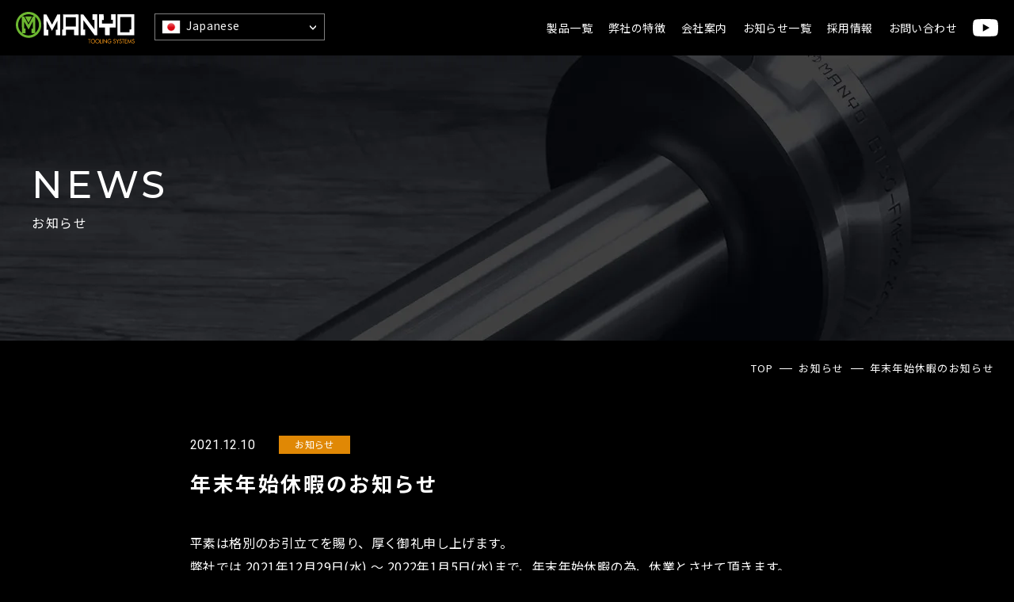

--- FILE ---
content_type: text/html; charset=UTF-8
request_url: https://manyo-tools.net/news/311/
body_size: 8096
content:
<!doctype html><html lang="ja"><head prefix="og: http://ogp.me/ns# fb: http://ogp.me/ns/fb# website: http://ogp.me/ns/websaite#">  <script async src="https://www.googletagmanager.com/gtag/js?id=UA-213991770-1"></script> <script> window.dataLayer = window.dataLayer || []; function gtag(){dataLayer.push(arguments);} gtag('js', new Date()); gtag('config', 'UA-213991770-1'); </script> <meta charset="UTF-8"> <meta name="viewport" content="width=device-width, initial-scale=1"> <link rel="icon" href="https://manyo-tools.net/favicon.ico"> <link rel="icon" href="https://manyo-tools.net/icon.svg" type="image/svg+xml"> <link rel="apple-touch-icon" href="https://manyo-tools.net/apple-touch-icon.png"> <link rel="preconnect" href="https://fonts.googleapis.com"> <link rel="preconnect" href="https://fonts.gstatic.com" crossorigin> <link href="https://fonts.googleapis.com/css2?family=Montserrat:wght@500&family=Noto+Sans+JP:wght@400;700&family=Roboto:wght@400&display=swap" rel="stylesheet"> <link rel="stylesheet" href="https://manyo-tools.net/wp-content/themes/manyo-tools/css/common.css"/> <title>年末年始休暇のお知らせ | マンヨーツール株式会社</title><meta name='robots' content='max-image-preview:large'/><style id='wp-img-auto-sizes-contain-inline-css' type='text/css'>img:is([sizes=auto i],[sizes^="auto," i]){contain-intrinsic-size:3000px 1500px}/*# sourceURL=wp-img-auto-sizes-contain-inline-css */</style><link rel='stylesheet' id='gtranslate-style-css' href='https://manyo-tools.net/wp-content/plugins/gtranslate/gtranslate-style24.css' type='text/css' media='all'/><style id='classic-theme-styles-inline-css' type='text/css'>/*! This file is auto-generated */.wp-block-button__link{color:#fff;background-color:#32373c;border-radius:9999px;box-shadow:none;text-decoration:none;padding:calc(.667em + 2px) calc(1.333em + 2px);font-size:1.125em}.wp-block-file__button{background:#32373c;color:#fff;text-decoration:none}/*# sourceURL=/wp-includes/css/classic-themes.min.css */</style><script type="text/javascript" src="https://ajax.googleapis.com/ajax/libs/jquery/3.5.1/jquery.min.js?ver=3.5.1" id="jquery-js"></script><link rel="canonical" href="https://manyo-tools.net/news/311/"/><meta name="description" content="他社にはない、規格外製品の在庫販売、大手企業では対応が難しい特殊品の受注・企画・設計、創業40年以上で培った確かな技術力でマンヨーツールのツーリングシステムが多彩な加工環境をサポートいたします。"/><meta property="og:title" content="年末年始休暇のお知らせ | マンヨーツール株式会社"/><meta property="og:description" content="他社にはない、規格外製品の在庫販売、大手企業では対応が難しい特殊品の受注・企画・設計、創業40年以上で培った確かな技術力でマンヨーツールのツーリングシステムが多彩な加工環境をサポートいたします。"/><meta property="og:type" content="website"/><meta property="og:url" content="https://manyo-tools.net/news/311/"/><meta property="og:image" content="https://manyo-tools.net/ogp.jpg"/><meta property="og:site_name" content="年末年始休暇のお知らせ | マンヨーツール株式会社"/><meta name="twitter:card" content="summary_large_image"/><style id='global-styles-inline-css' type='text/css'>
:root{--wp--preset--aspect-ratio--square: 1;--wp--preset--aspect-ratio--4-3: 4/3;--wp--preset--aspect-ratio--3-4: 3/4;--wp--preset--aspect-ratio--3-2: 3/2;--wp--preset--aspect-ratio--2-3: 2/3;--wp--preset--aspect-ratio--16-9: 16/9;--wp--preset--aspect-ratio--9-16: 9/16;--wp--preset--color--black: #000000;--wp--preset--color--cyan-bluish-gray: #abb8c3;--wp--preset--color--white: #ffffff;--wp--preset--color--pale-pink: #f78da7;--wp--preset--color--vivid-red: #cf2e2e;--wp--preset--color--luminous-vivid-orange: #ff6900;--wp--preset--color--luminous-vivid-amber: #fcb900;--wp--preset--color--light-green-cyan: #7bdcb5;--wp--preset--color--vivid-green-cyan: #00d084;--wp--preset--color--pale-cyan-blue: #8ed1fc;--wp--preset--color--vivid-cyan-blue: #0693e3;--wp--preset--color--vivid-purple: #9b51e0;--wp--preset--gradient--vivid-cyan-blue-to-vivid-purple: linear-gradient(135deg,rgb(6,147,227) 0%,rgb(155,81,224) 100%);--wp--preset--gradient--light-green-cyan-to-vivid-green-cyan: linear-gradient(135deg,rgb(122,220,180) 0%,rgb(0,208,130) 100%);--wp--preset--gradient--luminous-vivid-amber-to-luminous-vivid-orange: linear-gradient(135deg,rgb(252,185,0) 0%,rgb(255,105,0) 100%);--wp--preset--gradient--luminous-vivid-orange-to-vivid-red: linear-gradient(135deg,rgb(255,105,0) 0%,rgb(207,46,46) 100%);--wp--preset--gradient--very-light-gray-to-cyan-bluish-gray: linear-gradient(135deg,rgb(238,238,238) 0%,rgb(169,184,195) 100%);--wp--preset--gradient--cool-to-warm-spectrum: linear-gradient(135deg,rgb(74,234,220) 0%,rgb(151,120,209) 20%,rgb(207,42,186) 40%,rgb(238,44,130) 60%,rgb(251,105,98) 80%,rgb(254,248,76) 100%);--wp--preset--gradient--blush-light-purple: linear-gradient(135deg,rgb(255,206,236) 0%,rgb(152,150,240) 100%);--wp--preset--gradient--blush-bordeaux: linear-gradient(135deg,rgb(254,205,165) 0%,rgb(254,45,45) 50%,rgb(107,0,62) 100%);--wp--preset--gradient--luminous-dusk: linear-gradient(135deg,rgb(255,203,112) 0%,rgb(199,81,192) 50%,rgb(65,88,208) 100%);--wp--preset--gradient--pale-ocean: linear-gradient(135deg,rgb(255,245,203) 0%,rgb(182,227,212) 50%,rgb(51,167,181) 100%);--wp--preset--gradient--electric-grass: linear-gradient(135deg,rgb(202,248,128) 0%,rgb(113,206,126) 100%);--wp--preset--gradient--midnight: linear-gradient(135deg,rgb(2,3,129) 0%,rgb(40,116,252) 100%);--wp--preset--font-size--small: 13px;--wp--preset--font-size--medium: 20px;--wp--preset--font-size--large: 36px;--wp--preset--font-size--x-large: 42px;--wp--preset--spacing--20: 0.44rem;--wp--preset--spacing--30: 0.67rem;--wp--preset--spacing--40: 1rem;--wp--preset--spacing--50: 1.5rem;--wp--preset--spacing--60: 2.25rem;--wp--preset--spacing--70: 3.38rem;--wp--preset--spacing--80: 5.06rem;--wp--preset--shadow--natural: 6px 6px 9px rgba(0, 0, 0, 0.2);--wp--preset--shadow--deep: 12px 12px 50px rgba(0, 0, 0, 0.4);--wp--preset--shadow--sharp: 6px 6px 0px rgba(0, 0, 0, 0.2);--wp--preset--shadow--outlined: 6px 6px 0px -3px rgb(255, 255, 255), 6px 6px rgb(0, 0, 0);--wp--preset--shadow--crisp: 6px 6px 0px rgb(0, 0, 0);}:where(.is-layout-flex){gap: 0.5em;}:where(.is-layout-grid){gap: 0.5em;}body .is-layout-flex{display: flex;}.is-layout-flex{flex-wrap: wrap;align-items: center;}.is-layout-flex > :is(*, div){margin: 0;}body .is-layout-grid{display: grid;}.is-layout-grid > :is(*, div){margin: 0;}:where(.wp-block-columns.is-layout-flex){gap: 2em;}:where(.wp-block-columns.is-layout-grid){gap: 2em;}:where(.wp-block-post-template.is-layout-flex){gap: 1.25em;}:where(.wp-block-post-template.is-layout-grid){gap: 1.25em;}.has-black-color{color: var(--wp--preset--color--black) !important;}.has-cyan-bluish-gray-color{color: var(--wp--preset--color--cyan-bluish-gray) !important;}.has-white-color{color: var(--wp--preset--color--white) !important;}.has-pale-pink-color{color: var(--wp--preset--color--pale-pink) !important;}.has-vivid-red-color{color: var(--wp--preset--color--vivid-red) !important;}.has-luminous-vivid-orange-color{color: var(--wp--preset--color--luminous-vivid-orange) !important;}.has-luminous-vivid-amber-color{color: var(--wp--preset--color--luminous-vivid-amber) !important;}.has-light-green-cyan-color{color: var(--wp--preset--color--light-green-cyan) !important;}.has-vivid-green-cyan-color{color: var(--wp--preset--color--vivid-green-cyan) !important;}.has-pale-cyan-blue-color{color: var(--wp--preset--color--pale-cyan-blue) !important;}.has-vivid-cyan-blue-color{color: var(--wp--preset--color--vivid-cyan-blue) !important;}.has-vivid-purple-color{color: var(--wp--preset--color--vivid-purple) !important;}.has-black-background-color{background-color: var(--wp--preset--color--black) !important;}.has-cyan-bluish-gray-background-color{background-color: var(--wp--preset--color--cyan-bluish-gray) !important;}.has-white-background-color{background-color: var(--wp--preset--color--white) !important;}.has-pale-pink-background-color{background-color: var(--wp--preset--color--pale-pink) !important;}.has-vivid-red-background-color{background-color: var(--wp--preset--color--vivid-red) !important;}.has-luminous-vivid-orange-background-color{background-color: var(--wp--preset--color--luminous-vivid-orange) !important;}.has-luminous-vivid-amber-background-color{background-color: var(--wp--preset--color--luminous-vivid-amber) !important;}.has-light-green-cyan-background-color{background-color: var(--wp--preset--color--light-green-cyan) !important;}.has-vivid-green-cyan-background-color{background-color: var(--wp--preset--color--vivid-green-cyan) !important;}.has-pale-cyan-blue-background-color{background-color: var(--wp--preset--color--pale-cyan-blue) !important;}.has-vivid-cyan-blue-background-color{background-color: var(--wp--preset--color--vivid-cyan-blue) !important;}.has-vivid-purple-background-color{background-color: var(--wp--preset--color--vivid-purple) !important;}.has-black-border-color{border-color: var(--wp--preset--color--black) !important;}.has-cyan-bluish-gray-border-color{border-color: var(--wp--preset--color--cyan-bluish-gray) !important;}.has-white-border-color{border-color: var(--wp--preset--color--white) !important;}.has-pale-pink-border-color{border-color: var(--wp--preset--color--pale-pink) !important;}.has-vivid-red-border-color{border-color: var(--wp--preset--color--vivid-red) !important;}.has-luminous-vivid-orange-border-color{border-color: var(--wp--preset--color--luminous-vivid-orange) !important;}.has-luminous-vivid-amber-border-color{border-color: var(--wp--preset--color--luminous-vivid-amber) !important;}.has-light-green-cyan-border-color{border-color: var(--wp--preset--color--light-green-cyan) !important;}.has-vivid-green-cyan-border-color{border-color: var(--wp--preset--color--vivid-green-cyan) !important;}.has-pale-cyan-blue-border-color{border-color: var(--wp--preset--color--pale-cyan-blue) !important;}.has-vivid-cyan-blue-border-color{border-color: var(--wp--preset--color--vivid-cyan-blue) !important;}.has-vivid-purple-border-color{border-color: var(--wp--preset--color--vivid-purple) !important;}.has-vivid-cyan-blue-to-vivid-purple-gradient-background{background: var(--wp--preset--gradient--vivid-cyan-blue-to-vivid-purple) !important;}.has-light-green-cyan-to-vivid-green-cyan-gradient-background{background: var(--wp--preset--gradient--light-green-cyan-to-vivid-green-cyan) !important;}.has-luminous-vivid-amber-to-luminous-vivid-orange-gradient-background{background: var(--wp--preset--gradient--luminous-vivid-amber-to-luminous-vivid-orange) !important;}.has-luminous-vivid-orange-to-vivid-red-gradient-background{background: var(--wp--preset--gradient--luminous-vivid-orange-to-vivid-red) !important;}.has-very-light-gray-to-cyan-bluish-gray-gradient-background{background: var(--wp--preset--gradient--very-light-gray-to-cyan-bluish-gray) !important;}.has-cool-to-warm-spectrum-gradient-background{background: var(--wp--preset--gradient--cool-to-warm-spectrum) !important;}.has-blush-light-purple-gradient-background{background: var(--wp--preset--gradient--blush-light-purple) !important;}.has-blush-bordeaux-gradient-background{background: var(--wp--preset--gradient--blush-bordeaux) !important;}.has-luminous-dusk-gradient-background{background: var(--wp--preset--gradient--luminous-dusk) !important;}.has-pale-ocean-gradient-background{background: var(--wp--preset--gradient--pale-ocean) !important;}.has-electric-grass-gradient-background{background: var(--wp--preset--gradient--electric-grass) !important;}.has-midnight-gradient-background{background: var(--wp--preset--gradient--midnight) !important;}.has-small-font-size{font-size: var(--wp--preset--font-size--small) !important;}.has-medium-font-size{font-size: var(--wp--preset--font-size--medium) !important;}.has-large-font-size{font-size: var(--wp--preset--font-size--large) !important;}.has-x-large-font-size{font-size: var(--wp--preset--font-size--x-large) !important;}
/*# sourceURL=global-styles-inline-css */
</style>
</head><body><div id="overlay"></div><div id="overlay2"></div><header id="header"> <p id="logo"><a href="https://manyo-tools.net"><img src="https://manyo-tools.net/wp-content/themes/manyo-tools/img/logo.svg" alt="マンヨーツール株式会社" width="206" height="54"></a></p> <style>.switcher {font-family:Arial;font-size:12pt;text-align:left;cursor:pointer;overflow:hidden;width:173px;line-height:17px;}.switcher a {text-decoration:none;display:block;font-size:12pt;-webkit-box-sizing:content-box;-moz-box-sizing:content-box;box-sizing:content-box;}.switcher a img {vertical-align:middle;display:inline;border:0;padding:0;margin:0;opacity:0.8;}.switcher a:hover img {opacity:1;}.switcher .selected {background:#000000 linear-gradient(180deg, #474747 0%, #000000 70%);position:relative;z-index:9999;}.switcher .selected a {border:1px solid #161616;color:#f7f7f7;padding:3px 5px;width:161px;}.switcher .selected a:after {height:24px;display:inline-block;position:absolute;right:10px;width:15px;background-position:50%;background-size:11px;background-image:url("data:image/svg+xml;utf8,<svg xmlns='http://www.w3.org/2000/svg' width='16' height='16' viewBox='0 0 285 285'><path d='M282 76.5l-14.2-14.3a9 9 0 0 0-13.1 0L142.5 174.4 30.3 62.2a9 9 0 0 0-13.2 0L3 76.5a9 9 0 0 0 0 13.1l133 133a9 9 0 0 0 13.1 0l133-133a9 9 0 0 0 0-13z' style='fill:%23f2f2f2'/></svg>");background-repeat:no-repeat;content:""!important;transition:all .2s;}.switcher .selected a.open:after {-webkit-transform: rotate(-180deg);transform:rotate(-180deg);}.switcher .selected a:hover {background:#3a3a3a}.switcher .option {position:relative;z-index:9998;border-left:1px solid #161616;border-right:1px solid #161616;border-bottom:1px solid #161616;background-color:#474747;display:none;width:171px;max-height:198px;-webkit-box-sizing:content-box;-moz-box-sizing:content-box;box-sizing:content-box;overflow-y:auto;overflow-x:hidden;}.switcher .option a {color:#ffffff;padding:3px 5px;}.switcher .option a:hover {background:#748393;}.switcher .option a.selected {background:#748393;}#selected_lang_name {float: none;}.l_name {float: none !important;margin: 0;}.switcher .option::-webkit-scrollbar-track{-webkit-box-shadow:inset 0 0 3px rgba(0,0,0,0.3);border-radius:5px;background-color:#f5f5f5;}.switcher .option::-webkit-scrollbar {width:5px;}.switcher .option::-webkit-scrollbar-thumb {border-radius:5px;-webkit-box-shadow: inset 0 0 3px rgba(0,0,0,.3);background-color:#888;}</style><div class="switcher notranslate"><div class="selected"><a href="#" onclick="return false;"><img src="//manyo-tools.net/wp-content/plugins/gtranslate/flags/24/ja.png" height="24" width="24" alt="ja"/> Japanese</a></div><div class="option"><a href="#" onclick="doGTranslate('ja|zh-CN');jQuery('div.switcher div.selected a').html(jQuery(this).html());return false;" title="Chinese (Simplified)" class="nturl"><img data-gt-lazy-src="//manyo-tools.net/wp-content/plugins/gtranslate/flags/24/zh-CN.png" height="24" width="24" alt="zh-CN"/> Chinese (Simplified)</a><a href="#" onclick="doGTranslate('ja|en');jQuery('div.switcher div.selected a').html(jQuery(this).html());return false;" title="English" class="nturl"><img data-gt-lazy-src="//manyo-tools.net/wp-content/plugins/gtranslate/flags/24/en.png" height="24" width="24" alt="en"/> English</a><a href="#" onclick="doGTranslate('ja|ja');jQuery('div.switcher div.selected a').html(jQuery(this).html());return false;" title="Japanese" class="nturl selected"><img data-gt-lazy-src="//manyo-tools.net/wp-content/plugins/gtranslate/flags/24/ja.png" height="24" width="24" alt="ja"/> Japanese</a></div></div><script>jQuery('.switcher .selected').click(function() {jQuery('.switcher .option a img').each(function() {if(!jQuery(this)[0].hasAttribute('src'))jQuery(this).attr('src', jQuery(this).attr('data-gt-lazy-src'))});if(!(jQuery('.switcher .option').is(':visible'))) {jQuery('.switcher .option').stop(true,true).delay(100).slideDown(500);jQuery('.switcher .selected a').toggleClass('open')}});jQuery('.switcher .option').bind('mousewheel', function(e) {var options = jQuery('.switcher .option');if(options.is(':visible'))options.scrollTop(options.scrollTop() - e.originalEvent.wheelDelta/10);return false;});jQuery('body').not('.switcher').click(function(e) {if(jQuery('.switcher .option').is(':visible') && e.target != jQuery('.switcher .option').get(0)) {jQuery('.switcher .option').stop(true,true).delay(100).slideUp(500);jQuery('.switcher .selected a').toggleClass('open')}});</script><style>#goog-gt-tt {display:none !important;}.goog-te-banner-frame {display:none !important;}.goog-te-menu-value:hover {text-decoration:none !important;}.goog-text-highlight {background-color:transparent !important;box-shadow:none !important;}body {top:0 !important;}#google_translate_element2 {display:none!important;}</style><div id="google_translate_element2"></div><script>function googleTranslateElementInit2() {new google.translate.TranslateElement({pageLanguage: 'ja',autoDisplay: false}, 'google_translate_element2');}</script><script src="//translate.google.com/translate_a/element.js?cb=googleTranslateElementInit2"></script><script>function GTranslateGetCurrentLang() {var keyValue = document['cookie'].match('(^|;) ?googtrans=([^;]*)(;|$)');return keyValue ? keyValue[2].split('/')[2] : null;}function GTranslateFireEvent(element,event){try{if(document.createEventObject){var evt=document.createEventObject();element.fireEvent('on'+event,evt)}else{var evt=document.createEvent('HTMLEvents');evt.initEvent(event,true,true);element.dispatchEvent(evt)}}catch(e){}}function doGTranslate(lang_pair){if(lang_pair.value)lang_pair=lang_pair.value;if(lang_pair=='')return;var lang=lang_pair.split('|')[1];if(GTranslateGetCurrentLang() == null && lang == lang_pair.split('|')[0])return;var teCombo;var sel=document.getElementsByTagName('select');for(var i=0;i<sel.length;i++)if(sel[i].className.indexOf('goog-te-combo')!=-1){teCombo=sel[i];break;}if(document.getElementById('google_translate_element2')==null||document.getElementById('google_translate_element2').innerHTML.length==0||teCombo.length==0||teCombo.innerHTML.length==0){setTimeout(function(){doGTranslate(lang_pair)},500)}else{teCombo.value=lang;GTranslateFireEvent(teCombo,'change');GTranslateFireEvent(teCombo,'change')}}if(GTranslateGetCurrentLang() != null)jQuery(document).ready(function() {var lang_html = jQuery('div.switcher div.option').find('img[alt="'+GTranslateGetCurrentLang()+'"]').parent().html();if(typeof lang_html != 'undefined')jQuery('div.switcher div.selected a').html(lang_html.replace('data-gt-lazy-', ''));});</script> <nav id="g_nav"> <ul> <li><a href="https://manyo-tools.net/product">製品一覧</a></li> <li><a href="https://manyo-tools.net/feature">弊社の特徴</a></li> <li><a href="https://manyo-tools.net/company">会社案内</a></li> <li><a href="https://manyo-tools.net/news">お知らせ一覧</a></li> <li><a href="https://manyo-tools.net/recruit">採用情報</a></li> <li><a href="https://manyo-tools.net/contact">お問い合わせ</a></li> <li class="ic_youtube"><a target="_blank" href="https://www.youtube.com/channel/UC7JHctEmjqbyjHbnzRNLvCw"><img src="https://manyo-tools.net/wp-content/themes/manyo-tools/img/ic_youtube.svg" alt="マンヨーツールYouTubeチャンネル" width="32" height="22"></a></li> </ul> </nav></header><div id="sp_menu"><span></span><span></span><span></span></div><nav id="sp_nav"> <div class="inner"> <ul class="main"> <li><a href="https://manyo-tools.net">トップページ</a></li> <li><a href="https://manyo-tools.net/product">製品一覧</a></li> <li><a href="https://manyo-tools.net/feature">弊社の特徴</a></li> <li><a href="https://manyo-tools.net/company">会社案内</a></li> <li><a href="https://manyo-tools.net/news">お知らせ一覧</a></li> <li><a href="https://manyo-tools.net/recruit">採用情報</a></li> </ul> <div class="ic_youtube"><a target="_blank" href="https://www.youtube.com/channel/UC7JHctEmjqbyjHbnzRNLvCw"><img src="https://manyo-tools.net/wp-content/themes/manyo-tools/img/ic_youtube.svg" alt="マンヨーツールYouTubeチャンネル" width="32" height="22"><span>YouTube</span></a></div> <div class="tel"><a href="tel:0774664246">tel.<span>0774-66-4246</span></a></div> <div class="w_contact"><a href="https://manyo-tools.net/contact" class="btn01"><span>お問い合わせ</span></a></div> <a href="https://manyo-tools.net/wp-content/uploads/2022/11/honbun_L（表紙含む）.pdf" id="nav_total_catalog" target="_blank"> <p class="logo"><img src="https://manyo-tools.net/wp-content/themes/manyo-tools/img/logo_gray.svg" alt="マンヨーツール株式会社" width="160" height="43"></p> <p class="row01">総合カタログ Vol.11</p> <p class="row02">PDF：17.6MB</p> </a> </div></nav><main><div id="under_mv" class="news"> <div class="w1200"> <p class="ttl01 ttl_anim"> <span class="en"><span class="text">NEWS</span></span> <span class="ja"><span class="text">お知らせ</span></span> </p> </div></div><ol id="bread" itemtype="http://schema.org/BreadcrumbList"><li itemprop="itemListElement" itemtype="http://schema.org/ListItem"> <a itemprop="item" href="https://manyo-tools.net"><span itemprop="name">TOP</span></a> <meta itemprop="position" content="1"></li> <li itemprop="itemListElement" itemtype="http://schema.org/ListItem"> <a itemprop="item" href="https://manyo-tools.net/news"><span itemprop="name">お知らせ</span></a> <meta itemprop="position" content="2"> </li> <li itemprop="itemListElement" itemtype="http://schema.org/ListItem"> <span itemprop="name">年末年始休暇のお知らせ</span> <meta itemprop="position" content="3"> </li></ol><div class="w800"> <article id="single_post"> <div class="post__header"> <h1>年末年始休暇のお知らせ</h1> <div class="info"> <time>2021.12.10</time> <p class="cat information">お知らせ</p> </div> </div> <div class="post__content"> <p>平素は格別のお引立てを賜り、厚く御礼申し上げます。<br/>弊社では 2021年12月29日(水) ～ 2022年1月5日(水)まで、年末年始休暇の為、休業とさせて頂きます。<br/>休業期間中、ご迷惑をお掛け致しますが、ご了承の程、宜しくお願い申し上げます。</p> </div> </article> <ul id="single_pager"> <li class="next"><a href="https://manyo-tools.net/news/329/"><span class="next_name">NEXT</span><span class="text">『木津川市 ヒカリ☆街道 2021』に参加します。</span></a></li><li class="prev"><a href="https://manyo-tools.net/news/307/"><span class="prev_name">PRVE</span><span class="text">ホームページをリニューアルしました。</span></a></li> </ul> <div class="w_btn"><a class="btn01" href="https://manyo-tools.net/news"><span>一覧に戻る</span></a></div></div></main><div id="footer_cta" class="under"> <div class="w1200"> <h2> ツーリングに関するお悩みは<br> マンヨーツールにご相談下さい </h2> <p class="text">特殊ツールホルダ、アーバ、ボーリングバー、治具等、<br class="tab_block">お客様に合わせた特殊品も製作いたします。</p> <div class="flex"> <p class="num"><a href="tel:0774664246">tel.<span>0774-66-4246</span></a></p> <div class="w_btn"> <a class="btn01" href="https://manyo-tools.net/contact"><span>お問い合わせフォーム</span></a> </div> </div> </div></div><footer id="footer"> <div class="w1200"> <div> <p id="footer_logo"><img src="https://manyo-tools.net/wp-content/themes/manyo-tools/img/logo.svg" alt="株式会社マンヨーツール" width="200" height="52"></p> <p class="ttl">マンヨーツール株式会社</p> <p class="text"> 〒619-0216 京都府木津川市州見台6丁目4番<br> tel.0774-66-4246 / fax.0774-66-4247 </p> </div> <small>&copy; 2021 MANYO TOOLS CO.,LTD.</small> </div></footer><script src="https://manyo-tools.net/wp-content/themes/manyo-tools/js/jquery.js"></script><script> window.onpageshow=function(a){if(a.persisted){window.location.reload()}};$(window).on("load",function(){setTimeout(function(){$("body").addClass("on")},400)});$(".ttl_anim,#top_company .img").waypoint(function(b){var a=$(this.element);if(b==="down"){a.addClass("active")}},{offset:"80%"});$(function(){var b=$("#header");$(window).scroll(function(){if($(this).scrollTop()>100){b.addClass("on")}else{b.removeClass("on")}});$('a:not([href^="#"]):not([target]):not([href^="tel"])').on("click",function(d){d.preventDefault();var c=$(this).attr("href");if(c!==""){$("#overlay2").addClass("on");$("body").css("overflow","hidden");setTimeout(function(){window.location.href=c},500);return false}});$("button[type=submit]").on("click",function(c){$("#overlay2").addClass("on");$("body").css("overflow","hidden")});$('a[href^="#"]').not(".selected a,.option a").click(function(h){var d=70;if(window.matchMedia("(max-width: 767px)").matches){d=50}var f=$(this).attr("href");var g=$(f=="#"||f==""?"html":f);var c=g.offset().top-d;$.when($("html, body").animate({scrollTop:c},400,"swing"),h.preventDefault()).done(function(){var e=g.offset().top;if(e===c){}else{$("html, body").animate({scrollTop:e-d},10,"swing")}})});var a=$("#np_slide .inner");if(a.length>0){a.slick({infinite:true,autoplay:true,speed:300,slidesToShow:3,slidesToScroll:1,initialSlide:-1,responsive:[{breakpoint:1120,settings:{slidesToShow:3}},{breakpoint:1023,settings:{slidesToShow:2,centerMode:true,initialSlide:0}},{breakpoint:767,settings:{slidesToShow:1,centerMode:true,initialSlide:0}}]})}$("#product_detail_slide").slick({dots:true,arrows:false,customPaging:function(d,c){var e=d.$slides.eq(c).find("img").attr("src");return'<img src=" '+e+' " alt="スライドサムネイル"/>'}});$("#sp_menu").on("click",function(){if(!$(this).hasClass("open")){$(this).addClass("open");$("#sp_nav").fadeIn()}else{$(this).removeClass("open");$("#sp_nav").fadeOut()}});if($("#w_contact.confirm").length>0){$(".w_file li").each(function(d,c){$(this).find("a").text("添付ファイル【"+(d+1)+"】")})}}); </script><script type="speculationrules">{"prefetch":[{"source":"document","where":{"and":[{"href_matches":"/*"},{"not":{"href_matches":["/wp-*.php","/wp-admin/*","/wp-content/uploads/*","/wp-content/*","/wp-content/plugins/*","/wp-content/themes/manyo-tools/*","/*\\?(.+)"]}},{"not":{"selector_matches":"a[rel~=\"nofollow\"]"}},{"not":{"selector_matches":".no-prefetch, .no-prefetch a"}}]},"eagerness":"conservative"}]}</script></body></html>

--- FILE ---
content_type: text/css
request_url: https://manyo-tools.net/wp-content/themes/manyo-tools/css/common.css
body_size: 9464
content:
html,body,div,span,applet,object,iframe,h1,h2,h3,h4,h5,h6,p,blockquote,pre,a,abbr,acronym,address,big,cite,code,del,dfn,em,img,ins,kbd,q,s,samp,small,strike,strong,sub,sup,tt,var,b,u,i,center,dl,dt,dd,ol,ul,li,fieldset,form,label,legend,table,caption,tbody,tfoot,thead,tr,th,td,article,aside,canvas,details,embed,figure,figcaption,footer,header,hgroup,menu,nav,output,ruby,section,summary,time,mark,audio,video{margin:0;padding:0;border:0;font:inherit;font-size:100%;vertical-align:baseline}html{line-height:1}ol,ul{list-style:none}table{border-collapse:collapse;border-spacing:0}caption,th,td{text-align:left;font-weight:normal;vertical-align:middle}q,blockquote{quotes:none}q:before,q:after,blockquote:before,blockquote:after{content:"";content:none}a img{border:none}article,aside,details,figcaption,figure,footer,header,hgroup,main,menu,nav,section,summary{display:block}#overlay{z-index:10000;position:fixed;top:0;left:0;right:0;width:100vw;height:100%;background:#000;transition:.4s ease-in}#overlay img{position:fixed;top:50%;left:50%;transform:translate(-50%, -50%);width:200px}#overlay2{z-index:10001;position:fixed;top:0;left:0;right:0;width:0;height:100%;background:#000;transition:.4s ease-in}#overlay2 img{visibility:hidden;opacity:0;position:fixed;top:50%;left:50%;transform:translate(-50%, -50%);width:200px}#overlay2.on{width:100vw}#overlay2.on img{opacity:1;visibility:visible}.on #overlay{left:100vw}.on #overlay img{visibility:hidden;opacity:0}#mv{position:relative;font-weight:bold}#mv #mv_text{position:absolute;max-width:1200px;top:270px;left:calc((100% - 1200px) / 2)}#mv #mv_text h2{font-size:38px;line-height:1.475;font-feature-settings:"palt";letter-spacing:0.1em;margin-bottom:20px}#mv #mv_text p{font-size:18px;letter-spacing:0.1em;display:none;font-feature-settings:"palt"}#mv_slide01{height:240px;background:url(../img/img01.jpg) repeat-x 0;animation:slide01 20s linear infinite}#mv_slide02{height:240px;background:url(../img/img02.jpg) repeat-x 0;animation:slide02 20s linear infinite}#mv_slide03{height:240px;background:url(../img/img03.jpg) repeat-x 0;animation:slide01 20s linear infinite}@keyframes slide01{from{background-position:0 0}to{background-position:-2040px 0}}@keyframes slide02{from{background-position:0 0}to{background-position:2040px 0}}@media only screen and (max-width: 767px){#mv_slide01,#mv_slide02,#mv_slide03{height:160px;background-size:1360px auto}@keyframes slide01{from{background-position:0 0}to{background-position:-1360px 0}}@keyframes slide02{from{background-position:0 0}to{background-position:1360px 0}}}@media only screen and (max-width: 1220px){#mv #mv_text{left:4%}#mv #mv_text h2{font-size:3.2vw}#mv #mv_text p{font-size:1.5vw}}@media only screen and (max-width: 767px){#mv #mv_text{padding-left:4%;padding-right:4%;left:0;top:110px}#mv #mv_text h2{font-size:22px;letter-spacing:0;margin-bottom:10px}#mv #mv_text p{font-size:14px;line-height:1.4}}#total_catalog{z-index:990;position:absolute;bottom:40px;right:40px;display:block;background:url(../img/catalog_thumb.png) no-repeat right 22px center/64px auto,linear-gradient(-45deg, #222222,#444444);width:300px;height:135px;padding:22px 0 0 20px;color:#ddd;line-height:1;opacity:0;visibility:hidden;transform:translate(0, 20px);transition:.4s ease;transition-delay:.4s}#total_catalog.on{opacity:1;visibility:visible;transform:translate(0)}#total_catalog .logo{font-size:0;line-height:1;margin-bottom:8px}#total_catalog .row01{margin-bottom:8px;font-weight:bold;color:#fff}#total_catalog .row02{font-size:14px}#nav_total_catalog{display:block;background:#000 url(../img/catalog_thumb.png) no-repeat right 22px center/64px auto;width:300px;height:135px;padding:22px 0 0 20px;color:#ddd;line-height:1;margin:0 auto}#nav_total_catalog .logo{font-size:0;line-height:1;margin-bottom:8px}#nav_total_catalog .row01{margin-bottom:8px;font-weight:bold;color:#fff}#nav_total_catalog .row02{font-size:14px}@media only screen and (max-width: 767px){#total_catalog{width:200px;height:85px;background:url(../img/catalog_thumb.png) no-repeat right 15px center/38px auto,linear-gradient(-45deg, #222222,#444444);right:4%;bottom:15px;padding-top:18px;padding-left:15px}#total_catalog .logo img{max-width:100px}#total_catalog .row01{font-size:12px;letter-spacing:0}#total_catalog .row02{display:none}}.slick-slider{box-sizing:border-box;-webkit-user-select:none;-moz-user-select:none;-ms-user-select:none;user-select:none;-webkit-touch-callout:none;-khtml-user-select:none;-ms-touch-action:pan-y;touch-action:pan-y;-webkit-tap-highlight-color:transparent}.slick-list,.slick-slider{position:relative;display:block}.slick-list{overflow:hidden;margin:0;padding:0}.slick-list:focus{outline:0}.slick-list.dragging{cursor:pointer;cursor:hand}.slick-slider .slick-list,.slick-slider .slick-track{-webkit-transform:translate3d(0, 0, 0);-moz-transform:translate3d(0, 0, 0);-ms-transform:translate3d(0, 0, 0);-o-transform:translate3d(0, 0, 0);transform:translate3d(0, 0, 0)}.slick-track{position:relative;top:0;left:0;display:block;margin-left:auto;margin-right:auto}.slick-track:after,.slick-track:before{display:table;content:''}.slick-track:after{clear:both}.slick-loading .slick-track{visibility:hidden}.slick-slide{display:none;float:left;height:100%;min-height:1px}[dir='rtl'] .slick-slide{float:right}.slick-slide img{display:block}.slick-slide.slick-loading img{display:none}.slick-slide.dragging img{pointer-events:none}.slick-initialized .slick-slide{display:block}.slick-loading .slick-slide{visibility:hidden}.slick-vertical .slick-slide{display:block;height:auto;border:1px solid transparent}.slick-arrow.slick-hidden{display:none}*{-moz-box-sizing:border-box;-webkit-box-sizing:border-box;box-sizing:border-box;-webkit-appearance:none}html{-webkit-text-size-adjust:100%}body{background:#000;font-size:16px;font-family:"Noto Sans JP",sans-serif;line-height:1.75;color:#fff;letter-spacing:0.025em;word-break:break-all;overflow:hidden}body.on{overflow:visible}img{max-width:100%;height:auto;-webkit-backface-visibility:hidden;backface-visibility:hidden}a{text-decoration:none;color:#fff}.gmap,#gmap{position:relative;padding-bottom:50%;height:0;overflow:hidden}.gmap iframe,.gmap object,.gmap embed,#gmap iframe,#gmap object,#gmap embed{position:absolute;top:0;left:0;width:100%;height:100%}.youtube{position:relative;padding-bottom:57.25%;height:0;overflow:hidden}.youtube iframe,.youtube object,.youtube embed{position:absolute;top:0;left:0;width:100%;height:100%}.slick-slide,.slick-slide a{outline:none}.sp_block,.tab_block{display:none}.w1400{max-width:1400px;margin-left:auto;margin-right:auto}.w1200{max-width:1200px;margin-left:auto;margin-right:auto}.w1080{max-width:1080px;margin-left:auto;margin-right:auto}.w800{max-width:800px;margin-left:auto;margin-right:auto}.ttl01{text-align:center;line-height:1.2;margin-bottom:45px}.ttl01>span{display:block}.ttl01 .en{font-size:48px;letter-spacing:0.1em;font-family:"Montserrat",sans-serif;margin-bottom:10px}.ttl01 .ja{letter-spacing:0.1em;margin-bottom:5px}.ttl02{text-align:center;line-height:1.2;margin-bottom:30px}.ttl02>span{display:block}.ttl02 .ja{font-size:24px;letter-spacing:0.1em;margin-bottom:12px;font-weight:bold}.ttl02 .en{font-family:"Montserrat",sans-serif;letter-spacing:0.1em}.ttl_anim{position:relative;overflow:hidden}.ttl_anim .text{position:relative;display:inline-block}.ttl_anim .text:before{position:absolute;top:0;right:0;width:100%;height:100%;content:'';display:block;background:#fff;transition:.4s ease;transition-delay:.3s}.ttl_anim .text:after{z-index:1;position:absolute;top:0;right:0;width:100%;height:100%;content:'';display:block;background:black;transition:.4s ease}.ttl_anim.active .text:before{width:0}.ttl_anim.active .text:after{width:0}.btn01{color:#ddd;display:block;text-align:center;max-width:300px;margin:0 auto;border:solid 1px #fff;line-height:1;padding:19px 5px 25px;position:relative;overflow:hidden;transition:.4s ease;background:rgba(0,0,0,0.8)}.btn01 span{position:relative;z-index:2}.btn01:before{position:absolute;left:-100%;bottom:0;content:'';display:block;width:100%;height:100%;background:#fff;transition:.4s ease}@media only screen and (min-width: 768px){.btn01:hover{color:#000}.btn01:hover:before{left:0}}.not__found{background:#ddd;color:#000;margin:60px 0;text-align:center;padding:30px}.table01{border-top:solid 1px #7b7b7b;width:100%;line-height:1.6}.table01 tr{border-bottom:solid 1px #7b7b7b}.table01 th,.table01 td{padding:14px 10px 16px 20px}.table01 th{position:relative;width:200px;font-weight:bold}.table01 th:after{position:absolute;content:'';display:block;width:1px;background:#7b7b7b;height:calc(100% - 24px);top:50%;transform:translate(0, -50%);right:0}.table01 td{width:calc(100% - 200px)}#header{padding-left:30px;padding-right:30px;z-index:999;position:fixed;top:0;left:0;width:100%;height:100px;display:flex;align-items:center;transition:background-color .4s ease , height .4s ease}#header.on{background-color:rgba(0,0,0,0.8);height:70px}#header.on #logo img{max-width:150px}#header.on #g_nav{font-size:14px}#header.on .switcher{top:17px;left:195px}#header #logo{font-size:0;line-height:1;margin-right:20px}#header #logo img{transition:.4s ease}#header .switcher{transition:left .4s ease,top .4s ease;position:absolute;left:255px;top:30px;width:auto;min-width:215px;font-family:"Noto Sans JP",sans-serif}#header .switcher .selected{background:rgba(0,0,0,0.3);border:solid 1px rgba(255,255,255,0.5)}#header .switcher .selected a:after{width:8px}#header .switcher img{opacity:1;margin-right:4px}#header .switcher .option{width:100%}#header .switcher .option .selected{border:none}#header .switcher a{font-size:14px;border:none;width:100%;background:none !important;display:block;padding:4px 20px 4px 8px;-moz-box-sizing:border-box;-webkit-box-sizing:border-box;box-sizing:border-box}#header #g_nav{margin-left:auto;transition:.4s ease}#header #g_nav ul{display:flex;align-items:center}#header #g_nav ul li{margin-left:26px}#header #g_nav .ic_youtube{font-size:0;line-height:1;display:inline}@media only screen and (max-width: 1420px){.w1400{padding-left:4%;padding-right:4%}}@media only screen and (max-width: 1360px){#header{height:70px;padding-left:20px;padding-right:20px}#header #logo img{max-width:150px}#header #g_nav{font-size:14px}#header #g_nav ul li{margin-left:20px}#header .switcher{top:17px;left:195px}}@media only screen and (min-width: 1181px){#sp_menu,#sp_nav{display:none !important}}@media only screen and (max-width: 1180px){#header #g_nav{display:none}#sp_menu{cursor:pointer;display:block;z-index:1100;top:10px;right:10px;position:fixed;width:50px;height:50px;padding:15px 10px 0}#sp_menu span{height:2px;background:#fff;display:block;margin-bottom:7px;transition:.4s ease}#sp_menu.open span:nth-child(1){transform:translate(0, 10px) rotate(45deg)}#sp_menu.open span:nth-child(2){opacity:0}#sp_menu.open span:nth-child(3){transform:translate(0, -8px) rotate(-45deg)}#sp_nav{display:none;z-index:1099;position:fixed;width:100%;height:100%;background:linear-gradient(-45deg, #222222,#444444);max-height:100%;overflow:auto;scrollbar-width:none;-ms-overflow-style:none}#sp_nav::-webkit-scrollbar{display:none}#sp_nav .inner{position:relative;max-width:500px;margin-left:auto;margin-right:auto;padding-top:60px;padding-bottom:50px}#sp_nav .switcher{transition:left .4s ease,top .4s ease;position:absolute;left:0;top:30px;width:auto;min-width:215px;font-family:"Noto Sans JP",sans-serif}#sp_nav .switcher .selected{background:rgba(0,0,0,0.3);border:solid 1px rgba(255,255,255,0.5)}#sp_nav .switcher .selected a:after{width:8px}#sp_nav .switcher img{opacity:1;margin-right:4px}#sp_nav .switcher .option{width:100%;-webkit-box-sizing:border-box;-moz-box-sizing:border-box;box-sizing:border-box}#sp_nav .switcher .option .selected{border:none}#sp_nav .switcher a{font-size:14px;border:none;width:100%;background:none !important;display:block;padding:4px 20px 4px 8px;-moz-box-sizing:border-box;-webkit-box-sizing:border-box;box-sizing:border-box}#sp_nav .main{margin-bottom:20px}#sp_nav .main li{border-bottom:solid 1px rgba(255,255,255,0.5)}#sp_nav .main li:first-child{border-top:solid 1px rgba(255,255,255,0.5)}#sp_nav .main a{display:block;padding:10px}#sp_nav .ic_youtube{margin-bottom:5px;text-align:center;font-family:"Roboto",sans-serif;font-weight:500;font-size:18px}#sp_nav .ic_youtube span{position:relative;margin-left:4px;top:-4px}#sp_nav .tel{text-align:center;margin-bottom:10px}#sp_nav .tel a{color:#ddd;font-size:20px}#sp_nav .tel a span{font-size:30px}#sp_nav .w_contact{margin-bottom:20px}}@media only screen and (max-width: 1100px){.w1080{padding-left:4%;padding-right:4%}}@media only screen and (max-width: 767px){#sp_menu{top:0}#sp_nav{padding-left:4%;padding-right:4%}#sp_nav .btn01{max-width:300px}#header{height:50px !important;padding-left:10px}#header #logo img{max-width:120px !important}#header .switcher{top:8px !important;left:145px !important;width:50px;min-width:0;overflow:hidden}#header .switcher img{margin-right:30px}#header .switcher .selected a{padding-right:0}#header .switcher .selected a:after{right:5px}#header .switcher a{width:52px;overflow:hidden;white-space:nowrap;padding:3px 20px 3px 6px}}#footer_cta{border-top:solid 1px rgba(255,255,255,0.3);border-bottom:solid 1px rgba(255,255,255,0.3);background-image:linear-gradient(#202020 1px,rgba(0,0,0,0) 0%),linear-gradient(90deg, #202020 1px,rgba(0,0,0,0) 0%);background-color:#121212;background-size:15px 15px;padding:70px 0 80px}#footer_cta.under{margin-top:100px}#footer_cta h2{font-size:26px;letter-spacing:0.1em;text-align:center;line-height:1.6;margin-bottom:40px}#footer_cta .text{text-align:center;color:#ddd;margin-bottom:60px}#footer_cta .flex{display:flex;justify-content:center;align-items:center}#footer_cta .num{font-family:"Roboto",sans-serif;color:#ddd;font-size:27px;font-weight:400;margin-right:60px;letter-spacing:0.05em}#footer_cta .num span{font-size:40px}#footer_cta .w_btn{width:300px}#footer_cta .btn01{background:none}#footer{padding:80px 0;color:#ddd}#footer .w1200{display:flex;justify-content:space-between;align-items:flex-end}#footer #footer_logo{max-width:200px;margin-bottom:5px}#footer .ttl{font-weight:bold;letter-spacing:0.1em}#footer .text{font-size:14px}#footer small{font-size:12px}#under_mv{margin-top:100px;background:url(../img/um_news.jpg) no-repeat center/cover}#under_mv.company{background:url(../img/um_company.jpg) no-repeat center/cover}#under_mv.product{background:url(../img/um_product.jpg) no-repeat center/cover}#under_mv.recruit{background:url(../img/um_recruit.jpg) no-repeat center/cover}#under_mv.contact{background:url(../img/um_contact.jpg) no-repeat center/cover}#under_mv.feature{background:url(../img/um_feature.jpg) no-repeat center/cover}#under_mv .w1200{height:360px;display:flex;align-items:center}#under_mv .w1200.big{height:460px}#under_mv .w1200.center{justify-content:center}#under_mv .ttl01{text-align:left;margin-bottom:0}#under_mv .ttl_anim .text:after{transition-delay:0.8s}#under_mv .ttl_anim .text:before{transition-delay:1.1s}#bread{display:flex;justify-content:flex-end;margin-bottom:50px;font-size:13px;padding:24px 25px 24px 0;letter-spacing:0.1em}#bread li{display:flex;align-items:center}#bread li:not(:last-child):after{content:'';display:inline-block;width:16px;height:1px;background:#fff;margin:0 8px}#bread li:last-child span{display:block;max-width:250px;overflow:hidden;white-space:nowrap;text-overflow:ellipsis}@media only screen and (max-width: 1360px){#under_mv{margin-top:70px}}@media only screen and (max-width: 1220px){.w1200{padding-left:4%;padding-right:4%}.ttl01{margin-bottom:30px}.ttl01 .en{font-size:38px;letter-spacing:0.05em}}@media only screen and (max-width: 1023px){.tab_block{display:block}#under_mv .w1200{height:32vw}#under_mv .w1200.big{height:32vw}#bread{margin-bottom:30px}}@media only screen and (max-width: 820px){.w800{padding-left:4%;padding-right:4%}}@media only screen and (min-width: 768px){a[href^=tel]{cursor:default;pointer-events:none}}@media only screen and (max-width: 767px){body{font-size:15px}.sp_none{display:none}.sp_block{display:block}.ttl01 .en{font-size:28px}.ttl01 .ja{font-size:13px}.ttl02 .ja{font-size:22px}.ttl02 .en{font-size:14px}.btn01{max-width:260px;padding:16px 5px 20px}.table01 tr,.table01 th,.table01 td{display:block;width:100%}.table01 th,.table01 td{padding-left:0;padding-right:0}.table01 th{padding-bottom:0}.table01 th:after{height:1px;width:30px;top:auto;left:0;bottom:-6px;right:auto;transform:translate(0)}.table01 td{padding-bottom:25px}#footer_cta{padding:60px 0}#footer_cta.under{margin-top:80px}#footer_cta h2{letter-spacing:0.025em;font-size:19px;margin-bottom:20px}#footer_cta .text{font-size:14px;font-feature-settings:"palt";line-height:1.6;margin-bottom:20px}#footer_cta .flex{display:block}#footer_cta .flex .num{margin-right:0;font-size:20px;text-align:center;margin-bottom:15px}#footer_cta .flex .num span{font-size:30px}#footer_cta .flex .w_btn{width:100%}#footer{padding-top:60px;padding-bottom:20px}#footer .w1200{display:block}#footer #footer_logo{max-width:160px}#footer small{display:block;margin-top:40px}#under_mv{margin-top:50px}#under_mv .w1200{height:45vw}#under_mv .w1200.big{height:45vw}#bread{font-size:12px;padding:10px 4%;letter-spacing:0.025em}#bread li:not(:last-child):after{width:10px;margin:0 6px}#bread li:last-child span{max-width:11em}}#top_info{display:flex;border-top:solid 1px rgba(255,255,255,0.3);border-bottom:solid 1px rgba(255,255,255,0.3)}#top_info .left{width:calc(50% - 200px);border-right:solid 1px rgba(255,255,255,0.3);display:flex;justify-content:flex-end;align-items:center;padding:50px 80px 50px 0}#top_info .left h2{text-align:left;line-height:1}#top_info .left h2 span{display:block}#top_info .left h2 .en{font-family:"Montserrat",sans-serif;letter-spacing:0.05em;font-size:30px;margin-bottom:14px}#top_info .left h2 .ja{font-size:15px;letter-spacing:0.1em;display:inline-block}#top_info .right{width:calc(50% + 200px);padding:25px 0 25px 80px;display:flex;align-items:center}#top_info .right ul li{margin-bottom:16px}#top_info .right ul li:last-child{margin-bottom:0}#top_info .right ul a{display:flex;align-items:center}#top_info .right ul a:hover p{text-decoration:underline}#top_info .right ul time{font-family:"Roboto",sans-serif;line-height:1;margin-right:30px}#top_info .right ul .cat{font-size:12px;display:inline;background:#e08805;line-height:1;padding:5px 12px 6px;min-width:90px;text-align:center;margin-right:30px}#top_info .right ul .green,#top_info .right ul .exhibition{background:#589528}#top_info .right ul .blue,#top_info .right ul .product-info{background:#316cb6}#top_info .right ul p{width:30vw;position:relative;top:-2px;font-size:15px;overflow:hidden;text-overflow:ellipsis;white-space:nowrap}#top_product{padding:70px 0 100px;overflow:hidden}#top_product .w_btn a{color:#fff;display:block;text-align:center;max-width:220px;margin:0 auto;border:solid 1px #fff;border-radius:50px;line-height:1;padding:12px 5px 16px;position:relative;overflow:hidden;transition:.4s ease}#top_product .w_btn a span{position:relative;z-index:2}#top_product .w_btn a:before{position:absolute;left:-100%;bottom:0;content:'';display:block;width:100%;height:100%;background:#fff;transition:.4s ease}@media only screen and (min-width: 768px){#top_product .w_btn a:hover{color:#000}#top_product .w_btn a:hover:before{left:0}}#np_slide{max-height:495px;padding-bottom:5px;overflow:hidden}#np_slide .slide a{display:block;opacity:0.6;transition:.4s ease}#np_slide .slide a:hover{opacity:1}#np_slide .img{font-size:0;line-height:1}#np_slide .img.ic_pdf{position:relative}#np_slide .img.ic_pdf:before{z-index:1;position:absolute;right:10px;bottom:10px;content:'';display:inline-block;width:20px;height:22px;background:url(../img/pdf.png) no-repeat left top/100% auto}#np_slide .slick-current+.slide a{opacity:1}#np_slide .slick-prev,#np_slide .slick-next{position:absolute;bottom:-95px;width:0;height:0;padding:45px 45px 0 0;overflow:hidden;border-radius:50%;border:solid 1px #fff;cursor:pointer;background:none;transition:.4s ease}#np_slide .slick-prev:before,#np_slide .slick-prev:after,#np_slide .slick-next:before,#np_slide .slick-next:after{position:absolute;top:50%;left:50%;transform:translate(-50%, -50%);content:'';display:inline-block;width:17px;height:14px;transition:.4s ease}#np_slide .slick-prev:before,#np_slide .slick-next:before{z-index:2}@media only screen and (min-width: 768px){#np_slide .slick-prev:hover,#np_slide .slick-next:hover{background:#fff}#np_slide .slick-prev:hover:before,#np_slide .slick-next:hover:before{opacity:0}}#np_slide .slick-prev{left:calc(50% - 170px)}#np_slide .slick-prev:before{background:url(../img/arrow01_l_w.svg) no-repeat center}#np_slide .slick-prev:after{background:url(../img/arrow01_l_b.svg) no-repeat center}#np_slide .slick-next{right:calc(50% - 170px)}#np_slide .slick-next:before{background:url(../img/arrow01_r_w.svg) no-repeat center}#np_slide .slick-next:after{background:url(../img/arrow01_r_b.svg) no-repeat center}#np_slide .slick-list{overflow:visible}#np_slide .inner{max-width:1170px;margin:0 auto 48px}#np_slide .slide{margin:0 14px}#np_slide .text{color:#fff;text-align:center;font-size:15px;margin-top:5px}#top_feature{padding:100px 0;background:url(../img/bg_top_feature.jpg) no-repeat center/cover;background-attachment:fixed}#top_feature .inner{max-width:750px;margin:0 auto}#top_feature dl dd:last-child{margin-bottom:0}#top_feature dt,#top_feature dd{padding-left:135px}#top_feature dt{font-weight:bold;font-size:22px;margin-bottom:15px;position:relative}#top_feature dt span{position:absolute;left:0;top:0;width:110px;height:110px;font-family:"Roboto",sans-serif;color:#ddd;font-size:34px;font-weight:normal;line-height:110px;text-align:center;font-feature-settings:"palt";letter-spacing:-0.06em}#top_feature dt span:before{position:absolute;left:0;top:0;content:'';display:inline-block;width:100%;height:100%;background:url(../img/circle_feature.svg) no-repeat center/99% auto;animation:rotate 6s linear infinite}#top_feature dd{color:#ddd;font-size:15px;line-height:1.8666;margin-bottom:60px}#top_feature .w_btn{margin-top:60px}@keyframes rotate{0%{transform:rotateZ(0)}100%{transform:rotateZ(360deg)}}#top_company{padding-top:100px;overflow:hidden}#top_company .flex{display:flex;-webkit-justify-content:space-between;justify-content:space-between}#top_company .flex .left{width:32%}#top_company .flex .left .ttl01{text-align:left;margin-left:0}#top_company .flex .right{width:68%}#top_company .flex .right h3{font-size:22px;font-weight:bold;margin-bottom:20px}#top_company .flex .right p{margin-bottom:40px;color:#ddd}#top_company .flex .right .w_btn .btn01{margin-left:0}#top_company .img{font-size:0;line-height:1;opacity:0;visibility:hidden;transition:1s ease;transition-delay:.4s;transform:translate(0, 3vw)}#top_company .img.active{opacity:1;visibility:visible;transform:translate(0)}#top_company .img img{width:100%}#top_recruit{background:url(../img/bg_top_recruit.jpg) no-repeat center/cover;background-attachment:fixed}#top_recruit .w1200{padding-top:210px;padding-bottom:210px}#top_recruit .ttl01,#top_recruit .btn01{margin-left:0}#top_recruit .ttl01{text-align:left;margin-bottom:20px}#top_recruit p{color:#ddd;margin-bottom:40px}@media only screen and (max-width: 1220px){#top_info .left{padding-right:3vw}#top_info .right{padding-left:4vw}}@media only screen and (max-width: 1023px){#top_info{display:block}#top_info .left,#top_info .right{width:100%}#top_info .left{border-right:none;display:block;padding:30px 4% 0}#top_info .left h2>span{display:inline-block}#top_info .left h2 .en{margin-right:8px}#top_info .right{display:block}#top_info .right ul p{width:55vw}#np_slide .inner{max-width:740px}#np_slide .slide a{opacity:1}#top_feature .inner{padding-left:4%;padding-right:4%}#top_company .ttl01{margin-bottom:25px}#top_company .flex{display:block}#top_company .flex .left,#top_company .flex .right{width:100%}}@media only screen and (max-width: 767px){#top_info .left{margin-bottom:15px}#top_info .left h2 .en{font-size:22px}#top_info .left h2 .ja{font-size:13px}#top_info .right{display:block;padding:0 4% 25px}#top_info .right ul li{margin-bottom:20px}#top_info .right ul li:last-child{margin-bottom:0}#top_info .right ul a{flex-wrap:wrap}#top_info .right ul a p{width:100%;margin-top:8px}#top_info .right ul time{margin-right:10px}#top_product{padding:60px 0 60px}#top_product .w_btn a{max-width:200px}#np_slide .slick-prev{left:calc(50% - 155px)}#np_slide .slick-next{right:calc(50% - 155px)}#np_slide .slide{margin:0 8px}#np_slide .slide .text{letter-spacing:0;margin-top:8px;font-size:14px;line-height:1.4;text-align:left}#top_feature{padding:60px 0;background-attachment:scroll;background-image:url(../img/bg_top_feature_sp.jpg)}#top_feature dt,#top_feature dd{padding-left:0}#top_feature dt{padding-top:85px;font-size:18px;margin-bottom:10px}#top_feature dt span{width:70px;height:70px;line-height:70px;top:0;left:50%;transform:translate(-50%, 0);font-size:24px}#top_feature dd{line-height:1.6;margin-bottom:50px}#top_company{padding-top:60px}#top_company .flex .left .ttl01{text-align:center;margin-left:auto}#top_company .flex .right h3{font-size:18px;line-height:1.5}#top_company .flex .right p{line-height:1.6}#top_company .flex .right .w_btn .btn01{margin-left:auto}#top_company .w1200{margin-bottom:13vw}#top_company .img{transition-delay:0.1s}#top_recruit{background-attachment:scroll;background-image:url(../img/bg_top_recruit_sp.jpg)}#top_recruit .w1200{padding-top:100px;padding-bottom:100px}#top_recruit .ttl01{text-align:center}#top_recruit p{line-height:1.4}#top_recruit .btn01{margin-left:auto}}#archive-doropdown{font-family:inherit;box-sizing:border-box;-webkit-appearance:none;border-radius:0;font-size:14px;border:solid 1px #808080;display:block;max-width:180px;margin-left:auto;margin-bottom:25px;width:100%;padding:8px 20px 10px 15px;background:url(../img/arrow_u_w.svg) no-repeat right 10px center/7px auto;color:#fff;outline:none}#archive-doropdown::-ms-expand{display:none}#archive-doropdown option{background:#121212}.wp-pagenavi{margin-top:50px;display:flex;justify-content:center}.wp-pagenavi>a,.wp-pagenavi span{font-size:18px;font-family:"Roboto",sans-serif;width:45px;height:45px;border-radius:50%;display:inline-block;text-align:center;margin:0 5px;line-height:45px}.wp-pagenavi>span{color:#000;background:#fff}.wp-pagenavi>a{border:solid 1px #fff;color:#fff;transition:.4s ease}.wp-pagenavi>a:hover{color:#000;background:#fff}.archive_news_list{border-top:solid 1px rgba(255,255,255,0.3)}.archive_news_list li{border-bottom:solid 1px rgba(255,255,255,0.3)}.archive_news_list a{display:flex;align-items:center;padding:14px 18px}.archive_news_list a:hover p{text-decoration:underline}.archive_news_list time{font-family:"Roboto",sans-serif;line-height:1;margin-right:30px}.archive_news_list .cat{font-size:12px;display:inline;background:#e08805;line-height:1;padding:5px 12px 6px;min-width:90px;text-align:center;margin-right:30px}.archive_news_list .green,.archive_news_list .exhibition{background:#589528}.archive_news_list .blue,.archive_news_list .product-info{background:#316cb6}.archive_news_list p{width:calc(100% - 350px);position:relative;top:-2px;font-size:16px;overflow:hidden;text-overflow:ellipsis;white-space:nowrap;font-weight:bold}#single_post{margin-bottom:90px}.post__header{margin-bottom:40px;display:flex;flex-direction:column-reverse}.post__header h1{font-weight:bold;letter-spacing:0.1em;font-size:26px;line-height:1.6}.post__header .info{display:flex;align-items:center;margin-bottom:16px}.post__header .info time{font-family:"Roboto",sans-serif;line-height:1;margin-right:30px}.post__header .info .cat{font-size:12px;display:inline;background:#e08805;line-height:1;padding:5px 12px 6px;min-width:90px;text-align:center;margin-right:30px}.post__header .info .green,.post__header .info .exhibition{background:#589528}.post__header .info .blue,.post__header .info .product-info{background:#316cb6}.post__content{line-height:1.875}.post__content strong{font-weight:bold}.post__content em{font-style:italic}.post__content hr{margin:2em 0;border-color:#fff}.post__content a{color:#70ff00;text-decoration:underline}.post__content img{margin-top:1.5em}.post__content h2{position:relative;margin-top:60px;margin-bottom:25px;line-height:1.4;font-size:22px;font-weight:bold;padding-left:65px;letter-spacing:0.05em}.post__content h2+p img{margin-top:10px}.post__content h2:before{position:absolute;left:0;top:15px;content:'';display:block;width:55px;height:1px;background:#fff}.post__content strong{font-weight:bold}.post__content p{margin:1em 0}.post__content ul,.post__content ol{margin:1em 0;padding-left:1.5em}.post__content ul{list-style-type:disc}.post__content ol{list-style:decimal}#single_pager{margin-bottom:50px;border-top:solid 1px #4d4d4d}#single_pager li{border-bottom:solid 1px #4d4d4d}#single_pager a{display:block;padding:16px 18px 18px;line-height:1.4;font-feature-settings:"palt";letter-spacing:0.05em;transition:.4s ease}#single_pager a:hover{opacity:0.6}#single_pager a span{display:block}#single_pager a .next_name,#single_pager a .prev_name{font-family:"Roboto",sans-serif;font-size:12px;margin-bottom:4px}#single_pager a .text{font-size:15px;width:100%;overflow:hidden;text-overflow:ellipsis;white-space:nowrap;font-weight:bold}#single_pager .next a{background:url(../img/arrow02_l_w.svg) no-repeat 10px center;padding-left:32px}#single_pager .prev{text-align:right}#single_pager .prev a{background:url(../img/arrow02_r_w.svg) no-repeat right 10px center;padding-right:32px}@media only screen and (max-width: 1023px){.archive_news_list p{width:47vw}}@media only screen and (max-width: 767px){#archive-doropdown{margin-left:0}.archive_news_list a{flex-wrap:wrap;padding-left:0;padding-right:0}.archive_news_list a p{width:100%;margin-top:8px}.archive_news_list time{margin-right:10px}.wp-pagenavi{margin-top:30px}.wp-pagenavi>a,.wp-pagenavi>span{line-height:40px;height:40px;width:40px;margin:0 3px}.post__header{margin-bottom:30px}.post__header .info{margin-bottom:8px}.post__header .info time{margin-right:15px}.post__header h1{font-size:22px}.post__content h2{margin-top:40px;font-size:20px;padding-left:28px;margin-bottom:18px}.post__content h2:before{width:20px;top:14px}}#company #section01{background:url(../img/company01.jpg) no-repeat center/cover;background-attachment:fixed;padding:100px 0}#company #section01 .w1080{position:relative}#company #section01 .w1080:before{position:absolute;right:0;content:'';display:block;width:50%;height:100%;background:url(../img/company02.jpg) no-repeat center/cover}#company #section01 .bg_black{background:rgba(0,0,0,0.4);max-width:50%;padding:50px 40px}#company #section01 .ttl02{text-align:left}#company #section01 dl dt{color:#fff;font-weight:bold;letter-spacing:0.05em;margin-bottom:3px}#company #section01 dl dd{margin-bottom:28px;color:#ddd;line-height:1.5}#company #section01 dl dd:last-child{margin-bottom:0}#company #section02{padding-top:70px}#company #section02 .gmap{filter:grayscale(100%);-webkit-filter:grayscale(100%)}#company #section02 p{line-height:1.6;margin-top:10px}@media only screen and (max-width: 1100px){#company #section01 .w1080:before{width:46%;right:4%}}@media only screen and (max-width: 1023px){#company #section01{background-attachment:scroll;padding:70px 0}#company #section01 .bg_black{max-width:100%}#company #section01 .w1080:before{content:none}}@media only screen and (max-width: 767px){#company #section01{background-image:url(../img/company02.jpg);padding:60px 0}#company #section01 .bg_black{background:rgba(0,0,0,0.85);padding:30px 20px 40px}#company #section02{padding-top:60px}#company #section02 .gmap{padding-bottom:85%}}#product_icon_desc{border:solid 1px #ddd;color:#ddd;font-size:15px;line-height:1.6;padding:14px 30px 14px;margin-bottom:35px}#product_icon_desc p:not(:last-child){margin-bottom:8px}#product_icon_desc .ic{display:inline-block;position:relative;padding-left:30px}#product_icon_desc .ic:before{position:absolute;left:0;top:50%;transform:translate(0, -50%);content:'';display:inline-block;width:20px;height:22px;background:url(../img/pdf.png) no-repeat left top/100% auto}#post_count{text-align:right;margin-bottom:12px;font-size:14px;letter-spacing:0.1em}#post_count .num{font-size:18px;font-family:"Roboto",sans-serif;font-weight:bold}#product_list{display:flex;justify-content:space-between;flex-wrap:wrap}#product_list a{display:block;-moz-transition:opacity .6s ease;-o-transition:opacity .6s ease;-webkit-transition:opacity .6s ease;transition:opacity .6s ease}#product_list a:hover{opacity:0.8}#product_list:before,#product_list:after{content:'';display:block;width:24%}#product_list:before{order:1}#product_list li{width:24%;margin-bottom:38px}#product_list .img{font-size:0;line-height:1}#product_list .img.ic_pdf{position:relative}#product_list .img.ic_pdf:before{z-index:1;position:absolute;right:10px;bottom:10px;content:'';display:inline-block;width:20px;height:22px;background:url(../img/pdf.png) no-repeat left top/100% auto}#product_list p{margin-top:10px;line-height:1.5;font-size:15px;font-feature-settings:"palt";letter-spacing:0.05em}#w_special_bn{max-width:640px;margin:60px auto}#w_special_bn a{display:flex;align-items:center;height:220px;background:url(../img/special_bn.png) no-repeat right 42px center,url(../img/blank_icon.svg) no-repeat right 10px bottom 10px/20px auto,linear-gradient(-45deg, #222222,#444444);color:#ddd;padding-left:32px;-moz-transition:opacity .6s ease;-o-transition:opacity .6s ease;-webkit-transition:opacity .6s ease;transition:opacity .6s ease}#w_special_bn a:hover{opacity:0.8}#w_special_bn h2 span{display:block}#w_special_bn h2 .en{font-size:36px;font-family:"Montserrat",sans-serif;line-height:1.4}#w_special_bn h2 .ja{letter-spacing:0.1em;position:relative;padding-left:45px}#w_special_bn h2 .ja:before{position:absolute;left:0;top:14px;content:'';display:inline-block;width:35px;height:1px;background:#fff}#w_special_bn p{font-size:14px;background:rgba(0,0,0,0.35);padding:4px 20px 6px;margin-top:22px}#product_single_ttl{text-align:center;justify-content:center !important;line-height:1.6}#product_single_ttl>span{display:block}#product_single_ttl .ja{font-size:32px;font-weight:bold;letter-spacing:0.1em;margin-bottom:8px}#product_single_ttl .en{font-family:"Montserrat",sans-serif;font-size:14px;color:#ddd;letter-spacing:0.075em}#product-slide h2{font-size:26px;font-weight:bold;letter-spacing:0.1em;line-height:1.6;margin-bottom:20px}#product_detail_slide .slick-dots{display:flex}#product_detail_slide .slick-dots li{opacity:0.5;cursor:pointer;width:19.5%;font-size:0;line-height:1;margin-top:0.625%;margin-right:0.625%}#product_detail_slide .slick-dots li.slick-active{opacity:1}#product_detail_slide .slick-dots li:last-child{margin-right:0}#product-special li{line-height:1.5;font-size:18px;position:relative;padding-left:18px}#product-special li:before{position:absolute;left:0;top:10px;content:'';display:inline-block;width:8px;height:8px;background:#fff}#product-special li:not(:last-child){margin-bottom:8px}#product-maker table{margin-top:35px}#single_pdf_btn{margin-top:60px}#single_pdf_btn a{transition:.4s ease;display:block;border:solid 3px #fff;background:url(../img/pdf_icon.svg) no-repeat 38px center,url(../img/blank_icon.svg) no-repeat right 10px bottom 10px;font-size:24px;text-align:center;padding:36px;letter-spacing:0.1em}#single_pdf_btn a:hover{background-color:rgba(255,255,255,0.2)}#product_back{margin-top:45px}@media only screen and (max-width: 767px){#product_icon_desc{line-height:1.5;font-size:14px;padding:14px 15px 14px;margin-bottom:25px}#product_icon_desc .ic{padding-left:22px}#product_icon_desc .ic:before{width:16px;top:3px;transform:translate(0)}#product_list{margin-bottom:8px}#product_list li{width:48.5%;margin-bottom:28px}#product_list li:after,#product_list li:before{width:48.5%}#post_count{font-size:13px}#post_count .num{font-size:16px}#w_special_bn{margin-top:40px}#w_special_bn a{padding-left:22px;height:34vw;background:url(../img/special_bn.png) no-repeat right 22px center/26vw auto,url(../img/blank_icon.svg) no-repeat right 8px bottom 8px/16px auto,linear-gradient(-45deg, #222222,#444444)}#w_special_bn h2 .en{font-size:22px}#w_special_bn h2 .ja{font-size:14px;padding-left:28px}#w_special_bn h2 .ja:before{top:13px;width:20px}#w_special_bn p{display:none}#product_single_ttl .ja{font-size:18px;letter-spacing:0.025em}#product_single_ttl .en{font-size:12px;letter-spacing:0.025em}#product-slide h2{letter-spacing:0.05em;font-size:20px}#product-special li{font-size:16px;padding-left:12px}#product-special li:before{top:8px}#product-maker table{margin-top:25px}#single_pdf_btn{margin-top:50px}#single_pdf_btn a{padding:26px;font-size:16px;border:solid 2px #fff;letter-spacing:0.025em;background:url(../img/pdf_icon.svg) no-repeat calc(50% - 120px) center/36px auto,url(../img/blank_icon.svg) no-repeat right 8px bottom 8px/16px auto}#product_back{margin-top:35px}}.cta_mt_none+#footer_cta{margin-top:0}#recruit_top_ttl{margin-top:0;margin-bottom:40px;letter-spacing:0.05em}#recruit_nav{display:flex;justify-content:space-between;flex-wrap:wrap}#recruit_nav:after,#recruit_nav:before{content:'';display:block;width:24%}#recruit_nav:before{order:1}#recruit_nav li{width:24%;line-height:1.4;margin-bottom:1%}#recruit_nav a{display:block;border:solid 1px #fff;text-align:center;padding:12px 8px 30px;background:url(../img/arrow_u_w.svg) no-repeat center bottom 14px/10px auto;transition:.4s ease}#recruit_nav a:hover{background-color:rgba(255,255,255,0.2)}#recruit_nav .ttl{letter-spacing:0.05em;margin-bottom:4px}#recruit_nav .ttl .num{font-family:"Roboto",sans-serif;font-size:18px}#recruit_nav .type{font-size:12px;color:#ddd}#recruit_section .recruit_section{padding:75px 0}#recruit_section .recruit_section:nth-child(even){background:#f6f6f6;color:#111}#recruit_section .recruit_section:nth-child(even) .post__content h2:before{background:#111}#recruit_section .recruit_section:nth-child(even) .flex .num a{color:#111}#recruit_section .recruit_section:nth-child(even) .flex .btn01{border-color:#111;color:#111}#recruit_section .recruit_section:nth-child(even) .flex .btn01:hover{color:#fff}#recruit_section .recruit_section:nth-child(even) .flex .btn01:before{background:#111}#recruit_section .recruit_section .post__content h2{margin-top:0;letter-spacing:0.05em}#recruit_section .recruit_section .post__content h2 .num{font-size:1.1em;font-family:"Roboto",sans-serif}#recruit_section .recruit_section .table01 th{vertical-align:top}#recruit_section h3{font-size:22px;text-align:center;font-weight:bold;letter-spacing:0.1em;line-height:1.635;margin:50px 0 40px}#recruit_section .flex{display:flex;justify-content:center;align-items:center}#recruit_section .flex .num{font-family:"Roboto",sans-serif;font-size:27px;font-weight:400;margin-right:30px;letter-spacing:0.05em}#recruit_section .flex .num span{font-size:40px}#recruit_section .flex .w_btn{width:300px}#recruit_section .flex .btn01{background:none}@media only screen and (max-width: 767px){#recruit_top_ttl{margin-bottom:20px}#recruit_nav:before{width:49.5%}#recruit_nav li{width:49.5%}#recruit_section .recruit_section{padding:55px 0}#recruit_section h3{letter-spacing:0.025em;font-size:19px;margin-bottom:20px}#recruit_section .flex{display:block}#recruit_section .flex .num{margin-right:0;font-size:20px;text-align:center;margin-bottom:15px}#recruit_section .flex .num span{font-size:30px}#recruit_section .flex .w_btn{width:100%}}#w_contact{padding:80px 0 100px;background:#f6f6f6;color:#111}#w_contact.confirm .file_desc{display:none}#w_contact.confirm .w_file li:not(:last-child){margin-bottom:0}#w_contact.complete{text-align:center}#w_contact.complete .btn01{border:solid 1px rgba(0,0,0,0.8)}#w_contact .lead{margin-bottom:25px}#w_contact sup{color:red}#w_contact .table01 th{vertical-align:top}#w_contact .table01 a{color:#111;text-decoration:underline}#w_contact .mwform-file-delete{border:solid 1px #111;border-radius:50%;width:30px;height:30px;line-height:28px;font-size:12px;display:inline-block;text-align:center}#w_contact input[type=file],#w_contact input[type=text],#w_contact input[type=email],#w_contact textarea,#w_contact button{font-family:inherit;font-size:100%;border-radius:0;border:solid 1px #111}#w_contact input[type=file]:focus,#w_contact input[type=text]:focus,#w_contact input[type=email]:focus,#w_contact textarea:focus,#w_contact button:focus{outline:none}#w_contact input[type=file]{font-size:15px}#w_contact input[type=text],#w_contact input[type=email],#w_contact textarea{padding:8px 10px 10px;width:100%;max-width:600px}#w_contact input[type=text].mw400,#w_contact input[type=email].mw400,#w_contact textarea.mw400{max-width:400px}#w_contact textarea{display:block;width:100%;height:250px;max-width:100%}#w_contact input[type=file]{border:none}#w_contact .w_file{padding:10px 0}#w_contact .w_file li:not(:last-child){margin-bottom:18px}#w_contact .file_desc{font-weight:bold;font-size:14px;margin-bottom:10px;letter-spacing:0}#w_contact .w_btn{text-align:center;margin-top:40px}#w_contact .w_btn button{color:inherit;margin:0 5px;cursor:pointer;text-align:center;display:inline-block;background:none;border:solid 1px #111;width:100%;max-width:240px;transition:.4s ease;padding:14px 10px 16px}#w_contact .w_btn button:hover{background:#111;color:#fff}#w_contact .mw_wp_form .error{margin-top:5px;letter-spacing:0;font-weight:bold}#w_contact .mw_wp_form .error:before{content:'*'}@media only screen and (max-width: 767px){#w_contact{padding:40px 0 60px}#w_contact .lead{line-height:1.4}#w_contact.complete{text-align:left}.w_btn .btn_back{margin-bottom:10px !important}}#feature_list{margin-bottom:100px}#feature_list>div{display:flex;justify-content:space-between}#feature_list>div:nth-child(even){flex-direction:row-reverse}#feature_list>div:nth-child(even) .img:before{right:auto;left:0;background:linear-gradient(to right, #000000,rgba(0,0,0,0) 90%,rgba(0,0,0,0))}#feature_list>div:nth-child(even) .img span{right:auto;left:40px}#feature_list>div:nth-child(even) .box{margin-left:auto;margin-right:60px}#feature_list .img{width:50%;position:relative;background-color:#ddd;background-size:cover;background-position:center;background-repeat:no-repeat;min-height:420px}#feature_list .img:before{position:absolute;content:'';right:0;top:-1px;width:70%;height:101%;background:linear-gradient(to right, rgba(0,0,0,0),#000000 90%,#000000)}#feature_list .img span{z-index:2;position:absolute;right:40px;bottom:40px;width:110px;height:110px;font-family:"Roboto",sans-serif;color:#ddd;font-size:34px;font-weight:normal;line-height:110px;text-align:center;font-feature-settings:"palt";letter-spacing:-0.06em}#feature_list .img span:before{position:absolute;left:0;top:0;content:'';display:inline-block;width:100%;height:100%;background:url(../img/circle_feature.svg) no-repeat center/99% auto;animation:rotate 6s linear infinite}#feature_list .inner{width:50%;display:flex;align-items:center;padding-bottom:30px}#feature_list h2{font-weight:bold;font-size:22px;margin-bottom:15px}#feature_list p{color:#ddd;font-size:15px;line-height:1.8}#feature_list .box{max-width:530px;margin-left:60px}@media only screen and (max-width: 1200px){#feature_list .box{margin-left:30px !important;margin-right:30px !important}}@media only screen and (max-width: 1023px){#feature_list>div{display:block;margin-bottom:40px}#feature_list>div:last-child{margin-bottom:0}#feature_list .img,#feature_list .inner{width:100%}#feature_list .img{min-height:350px;margin-bottom:20px}#feature_list .box{max-width:100%}}@media only screen and (max-width: 767px){#feature_list{margin-bottom:0}#feature_list>div:nth-child(even) .img span{left:20px}#feature_list .img{min-height:200px}#feature_list .img span{width:70px;height:70px;line-height:70px;font-size:24px;right:20px;bottom:20px}#feature_list .box{margin-left:0 !important;margin-right:0 !important;padding-left:4%;padding-right:4%}#feature_list h2{font-size:18px;margin-bottom:10px}}
/*# sourceMappingURL=common.css.map */


--- FILE ---
content_type: image/svg+xml
request_url: https://manyo-tools.net/wp-content/themes/manyo-tools/img/logo_gray.svg
body_size: 9350
content:
<?xml version="1.0" encoding="utf-8"?>
<!-- Generator: Adobe Illustrator 16.0.0, SVG Export Plug-In . SVG Version: 6.00 Build 0)  -->
<!DOCTYPE svg PUBLIC "-//W3C//DTD SVG 1.1//EN" "http://www.w3.org/Graphics/SVG/1.1/DTD/svg11.dtd">
<svg version="1.1" id="レイヤー_1" xmlns="http://www.w3.org/2000/svg" xmlns:xlink="http://www.w3.org/1999/xlink" x="0px"
	 y="0px" width="195.327px" height="50.946px" viewBox="0 0 195.327 50.946" enable-background="new 0 0 195.327 50.946"
	 xml:space="preserve">
<path fill="#AAAAAA" d="M164.061,4.363v15.004l0.059,5.764l-0.087,0.084l-9.752,0.056l-0.084,0.083v12.34
	c-2.927,0.14-4.919,0.028-7.508,0.059c-0.082-4.129-0.026-8.178-0.026-12.371l-0.084-0.111h-9.863l-0.09-6.071V3.964h7.76
	c0.058,3.205,0,6.271,0.032,8.997l-2.952,0.025v5.821l1.489,0.053h16.526l0.085-0.079l-0.06-5.878
	c-0.87-0.14-1.888-0.056-2.891-0.086c-0.141-2.945-0.118-5.733-0.169-8.854c2.474-0.056,5.113,0,7.524-0.023L164.061,4.363"/>
<path fill="#AAAAAA" d="M133.761,4.305l0.033,22.932v10.516h-4.331l-5.991-7.901L112.176,14.9l-1.154-1.433l-0.083,0.448
	l0.083,14.419c-0.025,0.085,0.028,0.144,0.084,0.17c0.927,0.026,1.887-0.026,2.783,0.053c0.059,2.759,0.112,6.099,0.086,9.195
	l-0.11,0.081c-2.366-0.024-4.894,0.027-7.334-0.053l-0.089-3.404V20.92l-0.054-16.896h4.382l18.271,23.95
	c0.054,0.026,0.084,0.111,0.171,0.111V14.257c-0.087-0.396,0.166-1.183-0.224-1.379h-2.815c-0.084-3.037-0.025-6.128-0.058-8.913
	h7.565L133.761,4.305"/>
<path fill="#AAAAAA" d="M72.967,6.469l0.11,31.061l-0.11,0.14l-7.307-0.06v-8.965c0.951-0.085,1.995,0,2.778-0.085l0.084-0.224
	l-0.084-12.251c-0.025-0.648,0.027-1.239-0.025-1.912c-3.035,5.452-5.958,10.935-8.994,16.359
	c-2.95-5.424-5.902-10.878-8.856-16.303l-0.084,0.195l0.083,14.386l2.756,0.033l0.086,0.168v8.852l-7.563,0.063l-0.083-0.315
	l-0.03-16.948l-0.083-14.87l0.027-1.658l4.608-0.025l5.852,10.486c1.123,2.02,2.22,4.017,3.368,5.983
	c0.427-0.532,0.706-1.235,1.071-1.86l5.396-10.223c0.732-1.492,1.517-3.005,2.363-4.445h4.58L72.967,6.469"/>
<path fill="#AAAAAA" d="M186.995,28.307l-0.08,0.085v4.501h-15.208l0.024-24.625l6.075-0.031l11.862,0.031l0.027,1.654l0.085,18.3
	C188.737,28.251,187.951,28.335,186.995,28.307 M194.672,18.216v-12l-0.089-2.274l-0.025-0.058h-26.875l-0.584,0.058v33.753h27.63
	l0.081-3.458L194.672,18.216z"/>
<path fill="#AAAAAA" d="M82.271,23.78l-0.088-0.084V8.605l14.563-0.029l2.024,0.029c0.057,4.443,0,10.458,0.026,15.09
	C92.753,23.841,88.34,23.78,82.271,23.78 M103.158,4.023l-4.78-0.059l-0.03,0.059H78.192l-0.562,0.085
	c0.06,7.723,0.082,16.046,0.143,24.313l-1.664,0.084c-0.108,2.923,0.034,6.1,0.061,9.356l6.101-0.027l0.056-9.107l13.409-0.056
	l0.082,0.086c-0.03,3.436,0,5.675,0.082,9.076l7.341-0.053V23.78L103.158,4.023z"/>
<path fill="#AAAAAA" d="M20.992,7.294c0.471,0.068,1.01,0.068,1.5,0.017c0.2,0.067,0.393-0.054,0.588,0.035
	c0.992-0.089,1.877,0.033,2.906,0l0.046-0.051c0.073,0.107,0.235,0.034,0.343,0.051c-0.024,0.336-0.251,0.692-0.422,0.976
	c0,0.246-0.308,0.371-0.27,0.621c-0.088,0.089-0.16,0.17-0.226,0.283c0.033,0.304-0.319,0.421-0.313,0.689
	c-0.308,0.39-0.47,0.886-0.753,1.313c0,0.173-0.303,0.354-0.197,0.534c-0.157,0.083-0.229,0.243-0.284,0.389l0.055,0.049
	c-0.481,0.584-0.732,1.31-1.112,1.948c-0.018,0.145-0.188,0.283-0.254,0.421c0.037,0.027,0.02,0.056,0.037,0.079
	c-0.017,0-0.037-0.022-0.052-0.022c-0.283,0.461-0.48,0.961-0.747,1.4l0.019,0.038c-0.315,0.263-0.252,0.636-0.543,0.899
	c0.035,0.194-0.273,0.338-0.198,0.536c-0.122,0.033-0.182,0.229-0.263,0.333c-0.184-0.178-0.326-0.461-0.393-0.688
	c-0.853-1.478-1.701-2.961-2.475-4.521c-0.575-0.954-1.124-2.015-1.707-2.992c-0.386-0.784-0.794-1.539-1.186-2.32
	C17.074,7.256,18.988,7.362,20.992,7.294"/>
<path fill="#AAAAAA" d="M37.627,24.032c-0.036,0.583-0.255,1.222-0.356,1.717l-0.072,0.087l0.011,0.021
	c-0.188,0.545-0.369,1.043-0.542,1.536c-0.054,0.179-0.163,0.377-0.268,0.536c0,0.197-0.208,0.353-0.208,0.569
	c-0.27,0.245-0.27,0.527-0.432,0.799c-0.404,0.667-0.781,1.339-1.327,1.872c-0.316,0.657-1.081,1.291-1.574,1.892
	c-0.179,0.059-0.179,0.202-0.32,0.285l-0.642,0.566l-0.05-0.187v-5.867l-0.015-7.692c-0.075-3.945,0-8.334-0.059-12.291
	c0.267,0.11,0.465,0.336,0.663,0.534c0.667,0.621,1.414,1.382,1.945,2.141c0.354,0.429,0.656,0.884,0.974,1.363
	c0.25,0.317,0.304,0.678,0.58,0.959c-0.104,0.146,0.111,0.267,0.199,0.388c0.016,0.235,0.231,0.375,0.231,0.622
	c0.139,0.034,0.052,0.211,0.197,0.264c-0.073,0.211,0.154,0.283,0.12,0.478c0.054,0.118,0.229,0.231,0.159,0.37
	c0.429,1.206,0.786,2.397,0.939,3.635C37.961,20.398,38.03,22.385,37.627,24.032 M29.772,35.421
	c-0.194,0.354-0.617,0.265-0.847,0.567l-0.052-0.09c-0.05,0.033-0.021,0.09-0.021,0.103c-0.209,0.056-0.388,0.238-0.585,0.272
	c-0.119,0.191-0.313,0-0.405,0.212c-0.191,0.125-0.354,0.105-0.551,0.209c-0.18,0.111-0.392,0.143-0.618,0.248
	c-1.554,0.618-3.347,0.858-4.958,1.013c-0.107-0.177-0.214,0.121-0.313-0.058c-0.096,0.144-0.216-0.071-0.306,0.074
	c-0.287,0.017-0.549-0.017-0.797-0.074c-0.3,0.074-0.588-0.017-0.92,0c-0.2-0.017-0.409-0.071-0.588-0.052
	c-0.356-0.106-0.649-0.124-0.956-0.208c-0.11-0.041-0.196,0.049-0.304-0.055c-0.101,0.037-0.246,0.014-0.332-0.05
	c-0.109,0.105-0.124-0.094-0.209-0.055c-0.395,0-0.732-0.198-1.065-0.25c-0.111-0.21-0.356,0.021-0.429-0.21
	c-0.251,0.052-0.458-0.105-0.669-0.212c-0.673-0.161-1.261-0.513-1.88-0.805c-0.374-0.206-0.602-0.315-0.956-0.548
	c-0.48-0.368-0.993-0.651-1.436-0.987c1.646-0.07,3.475-0.058,5.157-0.017c0.052-0.053,0.101-0.053,0.16,0.017l0.017-7.488
	l-2.308-0.026c-0.159-0.142-0.017-0.333-0.051-0.479c-0.02-0.189,0.019-0.407-0.032-0.582c0.083-0.936,0.05-1.952,0.032-2.91
	c0.121-0.044-0.02-0.118,0-0.205c-0.032-0.618,0.019-1.21,0.051-1.826c-0.104-0.413-0.032-0.765-0.051-1.208l0.019-4.213
	c0.548,0.76,0.868,1.594,1.386,2.36c0.014,0.133,0.226,0.338,0.187,0.51c0.144,0.052,0.23,0.268,0.342,0.428
	c0.066,0.259,0.248,0.565,0.425,0.797c0.757,1.411,1.554,2.796,2.283,4.192c0.103,0.122,0.215,0.32,0.318,0.443
	c0.018,0.198,0.233,0.318,0.219,0.511c0.579,0.944,1.059,1.935,1.643,2.878c0.069,0.208,0.246,0.379,0.319,0.6
	c0.072,0.086,0.12,0.229,0.212,0.248c0.227-0.354,0.321-0.707,0.618-1.013c0-0.232,0.214-0.423,0.283-0.675
	c0.124-0.317,0.393-0.584,0.478-0.917c0.232-0.176,0.198-0.499,0.428-0.672c0.016-0.182,0.126-0.333,0.243-0.499
	c0.197-0.299,0.249-0.688,0.533-0.957c0.09-0.37,0.372-0.688,0.481-1.06c0.263-0.268,0.229-0.584,0.496-0.834
	c0.248-0.447,0.46-0.95,0.741-1.436c0.06-0.268,0.298-0.456,0.356-0.745c0.253-0.193,0.145-0.419,0.396-0.654
	c0.049-0.248,0.298-0.428,0.314-0.687c0.265-0.376,0.424-0.818,0.686-1.17c0.111-0.373,0.339-0.699,0.514-1.047
	c-0.014-0.206,0.319-0.296,0.274-0.547c0.068-0.143,0.26-0.229,0.226-0.429l0.052,0.165l-0.018,1.239
	c0.056,0.194-0.018,0.511,0.056,0.688c-0.056,1.08-0.038,2.408-0.038,3.455c0.109,0.051,0,0.108,0,0.158
	c-0.036,1.979,0.091,4.148,0,6.166l-2.354,0.035l-0.036,7.249c1.804,0.053,3.912,0.053,5.688,0c0.013,0.013,0.036,0.03,0.036,0.053
	C30.891,34.712,30.342,35.152,29.772,35.421 M9.94,32.855c-0.111,0.296,0.106,0.703-0.093,1.004
	c-0.177-0.228-0.423-0.348-0.656-0.565l0.019-0.068c-0.369-0.124-0.636-0.588-0.919-0.849c-0.354-0.501-0.89-0.904-1.116-1.441
	c-0.356-0.351-0.587-0.719-0.856-1.148c-0.013-0.229-0.283-0.37-0.293-0.599c-0.273-0.253-0.273-0.602-0.483-0.888
	c0.015-0.139-0.249-0.244-0.179-0.442c-0.209-0.196-0.176-0.474-0.353-0.698c0.055-0.135-0.194-0.219-0.105-0.42
	c-0.213-0.16-0.048-0.368-0.233-0.528c0.077-0.162-0.228-0.266-0.084-0.463c-0.124-0.193-0.18-0.496-0.269-0.741
	c0-0.164-0.088-0.371-0.126-0.55c-0.052-0.53-0.211-0.813-0.211-1.362c0.107-0.058-0.07-0.141-0.053-0.232
	c-0.066-0.705-0.123-1.403-0.051-2.161c-0.036-0.125-0.09-0.282,0-0.39c-0.056-0.146-0.056-0.32,0.022-0.479
	c-0.058-0.28-0.022-0.635,0.082-0.956c-0.034-0.387,0.144-0.832,0.16-1.274c0.038,0.016,0.052-0.032,0.074-0.054
	c-0.09-0.074-0.022-0.142,0-0.216c0.069-0.51,0.212-0.955,0.352-1.467c0.125-0.083,0.037-0.281,0.182-0.391
	c0.068-0.286,0.187-0.62,0.298-0.938c0.174-0.123,0-0.298,0.212-0.426c0.23-0.499,0.426-1.081,0.799-1.49
	c0.226-0.744,0.744-1.361,1.271-2.015l0.02,0.034c0.175-0.601,0.801-0.849,1.044-1.364c0.228-0.165,0.428-0.464,0.653-0.654
	l0.052,0.05C9.155,8.464,9.37,8.354,9.47,8.212C9.603,8.177,9.69,8.069,9.798,8c0.069,0.269-0.017,0.585,0.091,0.839L9.828,8.888
	C9.812,16.892,9.94,24.615,9.94,32.448C9.846,32.55,9.898,32.73,9.94,32.855 M11.634,6.565c0.813-0.513,1.593-0.938,2.458-1.344
	c0.234,0.034,0.417-0.181,0.646-0.21c0.193-0.107,0.386-0.209,0.632-0.209c0.875-0.412,1.793-0.522,2.712-0.733l0.107,0.054
	c0.138-0.125,0.402-0.078,0.618-0.125l1.065-0.138c0.102,0.138,0.248-0.021,0.371,0.037c0.817,0,1.668,0,2.521,0.101
	c0.513-0.041,1.038,0.146,1.518,0.207c2.29,0.485,4.609,1.424,6.482,2.873c-0.209-0.03-0.375,0.092-0.565-0.03l-0.051,0.05
	c-0.696-0.021-1.191-0.033-1.915,0C27.953,7.4,27.953,7.789,27.65,8.055c-0.13,0.368-0.282,0.653-0.533,0.956
	c0,0.159-0.198,0.318-0.227,0.478c-0.18,0.423-0.514,0.795-0.639,1.199c-0.284,0.253-0.181,0.519-0.463,0.747
	c-0.011,0.307-0.352,0.5-0.366,0.764c-0.143,0.177-0.22,0.354-0.284,0.564c-0.108,0.077-0.131,0.18-0.217,0.237l0.016,0.031
	c-0.193,0.411-0.496,0.832-0.639,1.185c-0.193,0.229-0.249,0.526-0.442,0.743c-0.053,0.264-0.317,0.427-0.317,0.695
	c-0.157,0.07-0.108,0.284-0.261,0.3c0.015,0.302-0.327,0.525-0.38,0.811c-0.155,0.196-0.233,0.483-0.406,0.626
	c-0.014,0.212-0.134,0.421-0.277,0.529c0,0.231-0.27,0.428-0.302,0.657c-0.27,0.458-0.516,0.919-0.798,1.329
	c0,0.304-0.337,0.389-0.319,0.672c-0.27-0.412-0.5-0.812-0.711-1.272c-0.247-0.428-0.453-0.892-0.745-1.283l0.021-0.033
	c-0.303-0.418-0.519-0.971-0.802-1.401c-0.032-0.24-0.265-0.39-0.276-0.634c-0.256-0.408-0.519-0.778-0.695-1.212
	c-0.074-0.175-0.193-0.363-0.317-0.545c0-0.134-0.163-0.295-0.248-0.459c0.052-0.207-0.318-0.315-0.175-0.493
	c-0.059-0.043-0.163-0.043-0.109-0.146c-0.354-0.528-0.604-1.024-0.886-1.594c-0.07-0.071-0.193-0.171-0.106-0.28
	c-0.514-0.694-0.851-1.506-1.292-2.266c-0.237-0.269-0.237-0.64-0.516-0.868c-0.05-0.303-0.271-0.534-0.443-0.835h-2.794
	C10.976,7.011,11.334,6.778,11.634,6.565 M41.781,21.87l-0.013-2.037c-0.141-0.053,0-0.143,0-0.208
	c-0.141-0.093,0.013-0.231-0.055-0.319c-0.018-0.059,0.067-0.152-0.039-0.198c0.039-0.516-0.16-0.938-0.119-1.454
	c-0.058-0.142-0.159-0.337-0.108-0.51c-0.164-0.092,0.067-0.252-0.108-0.338c-0.018-0.163-0.104-0.341-0.035-0.457
	c-0.16-0.167-0.107-0.395-0.209-0.587c-0.021-0.146,0.033-0.232-0.053-0.336c-0.053-0.07-0.106-0.163-0.053-0.249
	c-0.201-0.249-0.124-0.517-0.287-0.797c-0.049-0.163-0.119-0.286-0.049-0.426c-0.179-0.125-0.196-0.422-0.321-0.637
	c-0.105-0.056,0.072-0.125-0.052-0.176c-0.035-0.109-0.176-0.234-0.088-0.301c-0.391-0.673-0.636-1.44-1.08-2.095
	c0-0.179-0.29-0.332-0.212-0.532h-0.055c-0.109-0.228-0.337-0.401-0.409-0.633c-0.18-0.213-0.336-0.447-0.426-0.692
	c-0.32-0.265-0.543-0.693-0.763-0.997c-0.813-0.988-1.589-1.75-2.425-2.622c-0.419-0.153-0.756-0.634-1.118-0.88
	c-0.05-0.035-0.189-0.091-0.208-0.185c-0.46-0.308-0.921-0.525-1.327-0.936c-0.304-0.013-0.462-0.371-0.766-0.384
	c-0.527-0.36-1.114-0.568-1.632-0.943c-0.318-0.063-0.654-0.233-0.919-0.373c-0.373-0.121-0.793-0.296-1.202-0.418
	c-0.182-0.095-0.426-0.11-0.552-0.271c-0.121,0.092-0.317-0.017-0.427-0.017c-0.066-0.126-0.26-0.016-0.243-0.193l-0.076,0.087
	c-0.174-0.14-0.398-0.073-0.576-0.161c-2.06-0.479-4.101-0.637-6.172-0.588c-0.387,0.059-0.848,0.13-1.256,0.13
	c-0.055,0.051-0.126,0.051-0.174,0c-0.338,0.122-0.746,0.104-1.044,0.209c-0.182,0.033-0.341,0.074-0.485,0.033
	c-0.687,0.27-1.57,0.322-2.28,0.659c-0.971,0.209-1.773,0.729-2.708,1.095c-0.127,0.054-0.301,0.141-0.442,0.217
	c-0.869,0.532-1.791,0.953-2.557,1.604C6.497,5.366,4.78,7.4,3.401,9.472c-0.105,0.173-0.245,0.263-0.305,0.44
	c-0.37,0.579-0.652,1.227-1.022,1.756c-0.089,0.427-0.378,0.78-0.479,1.171c-0.235,0.363-0.301,0.841-0.485,1.162
	c-0.117,0.609-0.404,1.175-0.474,1.761c-0.088,0.192-0.088,0.437-0.196,0.641c-0.054,0.559-0.228,1.037-0.261,1.643
	c-0.238,1.721-0.238,3.701,0,5.455c0,0.229,0,0.369,0.033,0.546c0.091,0.532,0.124,1.119,0.336,1.649
	c0.031,0.14,0.031,0.301,0.11,0.406c0.029,0.271,0.156,0.533,0.156,0.763c0.106,0.053,0.07,0.161,0.086,0.244
	c0.209,0.41,0.196,0.75,0.43,1.173c-0.016,0.074,0.101,0.123,0.069,0.176c0.231,0.411,0.284,0.886,0.509,1.274
	c0.167,0.264,0.327,0.504,0.375,0.781c1.189,2.231,2.782,4.31,4.729,6.061c0.176,0.036,0.251,0.245,0.428,0.281
	c1.06,0.945,2.205,1.721,3.414,2.425c0.266-0.052,0.371,0.303,0.638,0.271c2.303,1.237,4.892,1.931,7.584,2.173l0.053,0.053
	c0.267-0.121,0.55,0.02,0.87,0.02c0.049,0.02,0.083-0.102,0.14-0.02c0.711-0.034,1.537,0.075,2.191-0.034
	c0.127,0.054,0.238-0.035,0.361,0c0.051-0.065,0.143-0.019,0.172,0.034c-0.011-0.034,0.034-0.053,0.055-0.082
	c0.464,0.029,1.011-0.141,1.489-0.165c0.622-0.128,1.222-0.265,1.843-0.388c0.386-0.228,0.899-0.194,1.292-0.457
	c0.534-0.09,1.027-0.302,1.523-0.533c0.231-0.09,0.442-0.23,0.705-0.285c0.199-0.181,0.464-0.16,0.642-0.352
	c0.372-0.158,0.725-0.359,1.061-0.585c0.263-0.04,0.423-0.323,0.696-0.374c0.122-0.103,0.246-0.157,0.354-0.285
	c0.336-0.195,0.688-0.444,1.021-0.723l0.041,0.035c0.742-0.671,1.502-1.237,2.229-2.007c1.208-1.254,2.41-2.831,3.348-4.46
	c0.035-0.018,0.018-0.123,0.104-0.123l-0.031-0.087c0.227-0.321,0.301-0.533,0.459-0.91c0.23-0.362,0.393-0.778,0.533-1.181
	c0.212-0.284,0.212-0.653,0.388-0.957c0.173-0.374,0.163-0.881,0.426-1.258c-0.066-0.16,0.137-0.337,0.086-0.473
	c0.07-0.254,0.108-0.483,0.211-0.748c0.142-0.764,0.235-1.523,0.335-2.342c0.071-0.214-0.012-0.532,0.093-0.705
	C41.696,22.159,41.768,22.025,41.781,21.87"/>
<path fill="#AAAAAA" d="M184.968,46.291c-0.013,0.034-0.032,0.067-0.038,0.103c-0.243,1.376-0.485,2.754-0.723,4.131
	c-0.021,0.121-0.071,0.156-0.188,0.151c-0.189-0.009-0.378-0.005-0.567,0c-0.106,0.002-0.129-0.04-0.11-0.137
	c0.265-1.34,0.531-2.682,0.793-4.022c0.173-0.885,0.343-1.77,0.516-2.655c0.006-0.032,0.02-0.063,0.03-0.095
	c0.013-0.002,0.027-0.005,0.041-0.007c0.749,1.72,1.5,3.44,2.249,5.16c0.016-0.002,0.032-0.004,0.048-0.006
	c0.749-1.717,1.499-3.435,2.247-5.152c0.011,0,0.024,0.001,0.035,0.001c0.011,0.029,0.026,0.058,0.032,0.088
	c0.248,1.264,0.493,2.528,0.74,3.792c0.188,0.958,0.38,1.916,0.57,2.874c0.026,0.131,0.008,0.156-0.124,0.156
	c-0.188,0.001-0.378-0.004-0.567,0.003c-0.104,0.003-0.148-0.036-0.166-0.136c-0.104-0.594-0.211-1.187-0.316-1.78
	c-0.131-0.741-0.261-1.481-0.392-2.223c-0.009-0.05-0.01-0.102-0.021-0.151c-0.007-0.028-0.025-0.054-0.04-0.079
	c-0.025,0.02-0.063,0.034-0.074,0.06c-0.077,0.168-0.146,0.34-0.222,0.509c-0.465,1.057-0.929,2.112-1.394,3.168
	c-0.09,0.206-0.176,0.413-0.267,0.618c-0.015,0.034-0.035,0.065-0.052,0.098c-0.013,0.001-0.026,0.002-0.038,0.004
	c-0.655-1.491-1.31-2.982-1.965-4.473C184.993,46.292,184.98,46.291,184.968,46.291"/>
<path fill="#AAAAAA" d="M148.918,48.865c0.004-0.036,0.014-0.073,0.014-0.107c0-1.552-0.001-3.104-0.004-4.655
	c0-0.103,0.036-0.143,0.139-0.14c0.181,0.005,0.362,0.001,0.543,0.001c0.144,0,0.156,0.014,0.156,0.154v6.155
	c0,0.181,0.004,0.362,0.005,0.543c0,0.033-0.009,0.066-0.017,0.128c-0.072-0.079-0.122-0.137-0.174-0.192
	c-0.72-0.755-1.442-1.509-2.162-2.263c-0.856-0.898-1.711-1.797-2.568-2.694c-0.023-0.025-0.063-0.038-0.095-0.057
	c-0.011,0.031-0.031,0.062-0.031,0.093c0,1.517,0.001,3.033,0.003,4.549c0,0.34,0.019,0.289-0.289,0.292
	c-0.134,0-0.268-0.006-0.401,0.003c-0.117,0.006-0.153-0.043-0.149-0.153c0.005-0.161,0.002-0.322,0.002-0.484v-6.109v-0.239
	c0.011-0.003,0.022-0.007,0.033-0.01c1.654,1.734,3.309,3.467,4.962,5.2C148.895,48.875,148.906,48.871,148.918,48.865"/>
<path fill="#AAAAAA" d="M137.662,47.323c-0.004,1.982-1.554,3.507-3.573,3.489c-1.917-0.018-3.46-1.538-3.456-3.5
	c0.003-1.914,1.617-3.511,3.574-3.489C136.083,43.843,137.668,45.433,137.662,47.323 M134.147,44.607
	c-1.508-0.006-2.678,1.17-2.684,2.696c-0.005,1.5,1.199,2.729,2.68,2.736c1.472,0.006,2.679-1.214,2.687-2.713
	C136.838,45.856,135.719,44.596,134.147,44.607"/>
<path fill="#AAAAAA" d="M126.788,50.814c-1.986,0.001-3.523-1.524-3.525-3.502c-0.003-1.914,1.586-3.486,3.523-3.486
	c1.922-0.001,3.504,1.583,3.503,3.509C130.289,49.271,128.739,50.813,126.788,50.814 M124.094,47.309
	c-0.004,1.503,1.206,2.734,2.682,2.73c1.476-0.004,2.676-1.216,2.68-2.707c0.005-1.546-1.147-2.719-2.675-2.725
	C125.264,44.601,124.097,45.774,124.094,47.309"/>
<path fill="#AAAAAA" d="M155.754,47.292c0.395,0,0.789,0.002,1.182-0.001c0.09,0,0.141,0.021,0.142,0.124
	c0.009,0.784-0.162,1.517-0.635,2.158c-0.497,0.675-1.168,1.059-1.992,1.196c-1.58,0.263-2.981-0.627-3.604-1.936
	c-0.728-1.532-0.262-3.387,1.128-4.36c1.032-0.723,2.155-0.846,3.335-0.383c0.517,0.202,0.952,0.516,1.323,0.926
	c0.067,0.076,0.072,0.126-0.006,0.196c-0.139,0.123-0.272,0.25-0.402,0.382c-0.067,0.068-0.112,0.063-0.172-0.009
	c-0.461-0.562-1.05-0.902-1.772-0.98c-0.731-0.081-1.397,0.111-1.956,0.594c-0.854,0.737-1.168,1.681-0.895,2.766
	c0.26,1.035,0.92,1.758,1.98,2.019c0.939,0.231,1.709-0.112,2.318-0.838c0.226-0.268,0.361-0.581,0.411-0.928
	c0.019-0.131-0.008-0.16-0.144-0.16c-0.48,0.001-0.961,0-1.441,0.003c-0.107,0.001-0.15-0.036-0.146-0.145
	c0.006-0.161,0.004-0.323,0-0.484c-0.002-0.102,0.037-0.14,0.139-0.139C154.951,47.294,155.352,47.292,155.754,47.292"/>
<path fill="#AAAAAA" d="M179.202,47.313c0-1.067,0.001-2.135-0.002-3.202c0-0.117,0.043-0.148,0.154-0.148
	c1.099,0.003,2.197,0.001,3.296,0.001c0.146,0,0.157,0.01,0.158,0.152c0,0.162-0.004,0.323,0.001,0.484
	c0.002,0.098-0.037,0.132-0.133,0.131c-0.819-0.004-1.639-0.004-2.458-0.005c-0.177,0-0.183,0.009-0.183,0.189
	c0.001,0.513,0,1.024,0,1.536c0,0.141,0.015,0.158,0.152,0.158l2.375-0.001c0.148,0,0.163,0.015,0.161,0.162
	c-0.001,0.157-0.003,0.315,0.001,0.472c0.002,0.094-0.03,0.135-0.129,0.135c-0.792-0.003-1.583-0.003-2.375-0.004
	c-0.179,0-0.186,0.007-0.186,0.186c0,0.732,0.001,1.465-0.003,2.197c0,0.113,0.036,0.156,0.149,0.156
	c0.827-0.004,1.654-0.002,2.481-0.007c0.109,0,0.149,0.036,0.146,0.143c-0.006,0.161-0.005,0.323,0,0.484
	c0.002,0.098-0.029,0.143-0.136,0.143c-1.114-0.003-2.229-0.003-3.344,0c-0.123,0-0.128-0.07-0.128-0.161
	C179.202,49.447,179.202,48.38,179.202,47.313"/>
<path fill="#AAAAAA" d="M193.153,50.814c-1.041,0.009-1.87-0.725-2.07-1.755c-0.016-0.083,0.011-0.125,0.093-0.143
	c0.208-0.041,0.417-0.086,0.624-0.132c0.091-0.021,0.11,0.033,0.115,0.104c0.022,0.305,0.148,0.556,0.36,0.774
	c0.553,0.569,1.737,0.551,2.094-0.482c0.222-0.644,0.011-1.161-0.618-1.505c-0.285-0.157-0.597-0.263-0.889-0.41
	c-0.292-0.146-0.59-0.288-0.855-0.474c-0.95-0.671-0.795-2.042,0.118-2.617c0.589-0.37,1.219-0.455,1.881-0.242
	c0.437,0.141,0.763,0.432,1.011,0.814c0.039,0.06,0.025,0.103-0.033,0.139c-0.166,0.1-0.331,0.198-0.495,0.299
	c-0.069,0.043-0.105,0.01-0.147-0.041c-0.088-0.105-0.172-0.218-0.276-0.305c-0.455-0.377-1.303-0.281-1.67,0.181
	c-0.305,0.384-0.249,0.857,0.139,1.172c0.231,0.187,0.507,0.282,0.775,0.398c0.354,0.152,0.711,0.3,1.046,0.487
	c0.453,0.252,0.744,0.647,0.88,1.151c0.041,0.151,0.102,0.295,0.09,0.458c-0.055,0.762-0.354,1.387-1.015,1.807
	C193.964,50.712,193.584,50.812,193.153,50.814"/>
<path fill="#AAAAAA" d="M162.209,50.814c-0.995,0.005-1.845-0.686-2.047-1.664c-0.007-0.035-0.016-0.069-0.024-0.104
	c-0.016-0.066,0.008-0.108,0.074-0.123c0.219-0.047,0.438-0.096,0.658-0.14c0.09-0.019,0.09,0.05,0.097,0.11
	c0.04,0.364,0.196,0.665,0.492,0.88c0.731,0.533,1.774,0.244,2.003-0.72c0.135-0.569-0.053-1.043-0.567-1.322
	c-0.407-0.221-0.841-0.392-1.259-0.592c-0.321-0.154-0.628-0.333-0.862-0.609c-0.522-0.619-0.456-1.575,0.149-2.153
	c0.675-0.647,1.848-0.739,2.612-0.204c0.216,0.152,0.39,0.342,0.532,0.563c0.041,0.063,0.037,0.108-0.027,0.148
	c-0.165,0.1-0.331,0.199-0.495,0.3c-0.083,0.052-0.12-0.004-0.161-0.061c-0.153-0.219-0.339-0.396-0.605-0.464
	c-0.452-0.117-0.871-0.055-1.229,0.26c-0.409,0.357-0.389,0.918,0.031,1.261c0.285,0.233,0.627,0.341,0.96,0.473
	c0.462,0.183,0.918,0.376,1.278,0.74c0.279,0.282,0.448,0.618,0.493,1.011c0.098,0.851-0.165,1.555-0.887,2.051
	C163.062,50.707,162.65,50.813,162.209,50.814"/>
<path fill="#AAAAAA" d="M172.092,50.814c-1.023,0.008-1.906-0.743-2.067-1.757c-0.012-0.076,0.007-0.122,0.085-0.138
	c0.212-0.045,0.424-0.089,0.635-0.137c0.088-0.019,0.098,0.034,0.105,0.101c0.039,0.362,0.194,0.662,0.485,0.885
	c0.44,0.338,1.078,0.358,1.514,0.047c0.45-0.322,0.659-0.951,0.476-1.473c-0.11-0.314-0.346-0.526-0.635-0.669
	c-0.343-0.169-0.694-0.317-1.042-0.474c-0.303-0.138-0.589-0.299-0.841-0.519c-0.723-0.631-0.634-1.811,0.111-2.398
	c0.721-0.567,1.768-0.617,2.504-0.107c0.221,0.152,0.394,0.35,0.538,0.574c0.04,0.062,0.02,0.104-0.037,0.137
	c-0.165,0.101-0.331,0.199-0.495,0.3c-0.085,0.052-0.121-0.006-0.16-0.064c-0.161-0.236-0.368-0.414-0.652-0.475
	c-0.468-0.102-0.896-0.023-1.24,0.333c-0.347,0.359-0.304,0.878,0.082,1.196c0.233,0.192,0.509,0.292,0.781,0.41
	c0.346,0.149,0.701,0.286,1.027,0.474c0.838,0.482,1.096,1.287,0.894,2.167C173.935,50.198,173.121,50.806,172.092,50.814"/>
<path fill="#AAAAAA" d="M167.175,46.813c0.041-0.062,0.068-0.1,0.09-0.139c0.5-0.867,0.998-1.734,1.495-2.602
	c0.044-0.078,0.1-0.11,0.19-0.109c0.229,0.004,0.458,0,0.685,0.001c0.033,0,0.065,0.015,0.099,0.024
	c-0.009,0.036-0.011,0.076-0.029,0.106c-0.691,1.196-1.386,2.392-2.075,3.589c-0.029,0.051-0.041,0.12-0.041,0.18
	c-0.001,0.886,0,1.772,0,2.659c0.001,0.133-0.017,0.152-0.146,0.152c-0.181,0-0.362-0.005-0.543,0.001
	c-0.108,0.003-0.146-0.036-0.146-0.144c0.003-0.878,0.005-1.756,0-2.635c0-0.089-0.027-0.188-0.073-0.265
	c-0.68-1.185-1.365-2.366-2.049-3.549c-0.051-0.09-0.035-0.118,0.069-0.119c0.237,0,0.473,0.003,0.71,0
	c0.087-0.001,0.136,0.039,0.177,0.11c0.499,0.872,0.998,1.742,1.499,2.613C167.108,46.722,167.134,46.755,167.175,46.813"/>
<path fill="#AAAAAA" d="M121.479,47.704v2.812c0,0.14-0.015,0.157-0.154,0.157c-0.177,0-0.354,0-0.532,0
	c-0.138,0-0.151-0.014-0.151-0.159c0.001-0.642,0.001-1.284,0.001-1.926c0-1.241,0-2.481,0.003-3.722
	c0.001-0.101-0.035-0.142-0.136-0.141c-0.435,0.003-0.867,0.003-1.301,0.003c-0.04,0-0.078-0.001-0.118-0.001
	c-0.098,0.002-0.137-0.038-0.13-0.143c0.009-0.168,0.005-0.338,0.001-0.508c-0.002-0.072,0.026-0.101,0.092-0.106
	c0.04-0.003,0.079-0.007,0.119-0.007h3.745c0.141,0,0.154,0.013,0.154,0.157c0,0.157-0.003,0.315,0.001,0.472
	c0.003,0.103-0.037,0.139-0.14,0.138c-0.437-0.005-0.874-0.001-1.311-0.006c-0.104-0.001-0.149,0.033-0.148,0.144
	c0.003,0.945,0.002,1.89,0.002,2.835H121.479L121.479,47.704z"/>
<path fill="#AAAAAA" d="M176.947,47.708v2.812c0,0.141-0.015,0.155-0.155,0.155c-0.185-0.001-0.37-0.003-0.555,0
	c-0.084,0.001-0.125-0.033-0.123-0.118c0-0.04,0-0.079,0-0.119c0-1.854,0-3.709,0.002-5.565c0-0.107-0.041-0.148-0.146-0.147
	c-0.433,0.003-0.866,0.002-1.3,0.003c-0.133,0-0.149-0.015-0.149-0.148c0-0.161,0.003-0.323,0-0.484
	c-0.003-0.095,0.032-0.134,0.13-0.134c1.252,0.002,2.505,0.002,3.757,0c0.104,0,0.14,0.039,0.136,0.14
	c-0.004,0.166-0.004,0.331,0.001,0.497c0.003,0.098-0.038,0.132-0.134,0.131c-0.433-0.003-0.866-0.003-1.3-0.004
	c-0.155,0-0.167,0.013-0.167,0.168L176.947,47.708L176.947,47.708L176.947,47.708z"/>
<path fill="#AAAAAA" d="M138.477,47.309v-3.19c0-0.14,0.013-0.155,0.155-0.155c0.181,0,0.362,0.004,0.543-0.001
	c0.104-0.002,0.137,0.038,0.137,0.14c-0.003,1.871-0.003,3.741-0.004,5.613c0,0.194,0,0.196,0.2,0.196
	c0.571-0.001,1.142,0,1.713-0.003c0.09-0.001,0.132,0.029,0.131,0.122c-0.001,0.173-0.003,0.347,0,0.52
	c0.001,0.089-0.035,0.125-0.127,0.125c-0.875-0.001-1.749-0.001-2.624,0.001c-0.114,0-0.125-0.063-0.125-0.151
	C138.478,49.453,138.477,48.381,138.477,47.309L138.477,47.309L138.477,47.309z"/>
<path fill="#AAAAAA" d="M142.713,47.318v3.202c0,0.14-0.013,0.154-0.157,0.153c-0.177,0-0.354-0.006-0.532,0.002
	c-0.116,0.004-0.148-0.043-0.148-0.154c0.003-1.221,0.003-2.442,0.003-3.663c0-0.914,0-1.828,0-2.741
	c0-0.141,0.011-0.153,0.155-0.153c0.178,0,0.355,0.004,0.532-0.002c0.114-0.004,0.15,0.04,0.15,0.153
	C142.711,45.184,142.713,46.251,142.713,47.318"/>
</svg>


--- FILE ---
content_type: image/svg+xml
request_url: https://manyo-tools.net/wp-content/themes/manyo-tools/img/logo.svg
body_size: 10059
content:
<?xml version="1.0" encoding="utf-8"?>
<!-- Generator: Adobe Illustrator 16.0.0, SVG Export Plug-In . SVG Version: 6.00 Build 0)  -->
<!DOCTYPE svg PUBLIC "-//W3C//DTD SVG 1.1//EN" "http://www.w3.org/Graphics/SVG/1.1/DTD/svg11.dtd">
<svg version="1.1" id="レイヤー_1" xmlns="http://www.w3.org/2000/svg" xmlns:xlink="http://www.w3.org/1999/xlink" x="0px"
	 y="0px" width="494.935px" height="129.092px" viewBox="0 0 494.935 129.092" enable-background="new 0 0 494.935 129.092"
	 xml:space="preserve">
<path fill="#FFFFFF" d="M415.714,11.055v38.02l0.149,14.604l-0.222,0.214l-24.711,0.143l-0.213,0.21v31.269
	c-7.416,0.354-12.465,0.071-19.024,0.149c-0.207-10.463-0.067-20.724-0.067-31.346l-0.213-0.282h-24.992l-0.226-15.384V10.046
	h19.663c0.145,8.12,0,15.89,0.082,22.798l-7.48,0.062v14.75l3.773,0.134h41.875l0.217-0.199l-0.152-14.894
	c-2.203-0.353-4.783-0.142-7.326-0.217c-0.355-7.464-0.299-14.528-0.428-22.434c6.27-0.143,12.957,0,19.067-0.059L415.714,11.055"/>
<path fill="#FFFFFF" d="M338.937,10.909l0.082,58.108v26.647h-10.973l-15.18-20.02l-28.625-37.888l-2.924-3.63l-0.21,1.136
	l0.21,36.536c-0.064,0.217,0.07,0.365,0.214,0.431c2.35,0.067,4.781-0.065,7.051,0.135c0.149,6.992,0.285,15.456,0.219,23.3
	l-0.28,0.203c-5.996-0.062-12.4,0.07-18.585-0.134l-0.226-8.627V53.01l-0.138-42.815h11.105l46.296,60.687
	c0.137,0.064,0.213,0.281,0.434,0.281V36.125c-0.221-1.002,0.42-2.996-0.568-3.495h-7.132c-0.212-7.694-0.063-15.528-0.147-22.584
	h19.17L338.937,10.909"/>
<path fill="#FFFFFF" d="M184.89,16.392l0.28,78.705l-0.28,0.354l-18.515-0.152V72.583c2.408-0.217,5.055,0,7.039-0.217l0.213-0.567
	l-0.213-31.044c-0.065-1.642,0.069-3.14-0.065-4.845c-7.69,13.815-15.095,27.707-22.789,41.453
	c-7.474-13.746-14.956-27.564-22.44-41.31l-0.213,0.495L128.119,73l6.984,0.082l0.217,0.426v22.431l-19.164,0.157l-0.209-0.798
	l-0.076-42.945l-0.211-37.677l0.067-4.201l11.677-0.063l14.827,26.571c2.845,5.119,5.624,10.178,8.533,15.16
	c1.081-1.349,1.788-3.13,2.713-4.714l13.675-25.904c1.854-3.781,3.844-7.616,5.987-11.264h11.606L184.89,16.392"/>
<path fill="#FFFFFF" d="M473.827,71.727l-0.203,0.217v11.404H435.09l0.062-62.395l15.393-0.078l30.057,0.078l0.068,4.192
	l0.217,46.371C478.241,71.587,476.249,71.8,473.827,71.727 M493.278,46.158V15.75l-0.225-5.763l-0.063-0.146h-68.1l-1.479,0.146
	v85.527h70.01l0.205-8.763L493.278,46.158z"/>
<path fill="#FFFFFF" d="M208.468,60.256l-0.224-0.213V21.806l36.9-0.073l5.128,0.073c0.144,11.257,0,26.498,0.068,38.237
	C235.027,60.41,223.844,60.256,208.468,60.256 M261.393,10.196l-12.113-0.149l-0.076,0.149h-51.072l-1.423,0.216
	c0.151,19.57,0.208,40.659,0.36,61.605l-4.215,0.214c-0.274,7.407,0.086,15.455,0.155,23.708l15.459-0.07l0.14-23.076l33.978-0.142
	l0.207,0.22c-0.077,8.705,0,14.381,0.207,22.998l18.601-0.134V60.256L261.393,10.196z"/>
<path fill="#6DB831" d="M53.193,18.483c1.194,0.173,2.56,0.173,3.801,0.042c0.507,0.171,0.996-0.138,1.49,0.087
	c2.514-0.225,4.758,0.084,7.365,0l0.116-0.129c0.185,0.27,0.596,0.086,0.87,0.129c-0.061,0.852-0.637,1.755-1.071,2.472
	c0,0.623-0.78,0.941-0.683,1.572c-0.225,0.227-0.406,0.433-0.573,0.717c0.084,0.77-0.81,1.067-0.792,1.746
	c-0.78,0.987-1.191,2.245-1.909,3.328c0,0.439-0.769,0.898-0.501,1.353c-0.398,0.211-0.58,0.616-0.717,0.986l0.137,0.125
	c-1.218,1.481-1.854,3.319-2.816,4.935c-0.047,0.366-0.479,0.716-0.646,1.068c0.094,0.069,0.051,0.142,0.094,0.199
	c-0.043,0-0.094-0.057-0.133-0.057c-0.717,1.168-1.217,2.436-1.893,3.548l0.048,0.097c-0.8,0.666-0.64,1.612-1.378,2.279
	c0.09,0.493-0.693,0.856-0.5,1.359c-0.309,0.082-0.461,0.578-0.668,0.844c-0.465-0.45-0.824-1.167-0.995-1.741
	c-2.162-3.746-4.312-7.503-6.271-11.457c-1.457-2.416-2.847-5.107-4.326-7.581c-0.978-1.986-2.012-3.9-3.004-5.879
	C43.265,18.387,48.113,18.656,53.193,18.483"/>
<path fill="#6DB831" d="M95.343,60.896c-0.09,1.477-0.646,3.095-0.903,4.351l-0.182,0.221l0.028,0.053
	c-0.476,1.381-0.935,2.642-1.375,3.892c-0.136,0.453-0.412,0.955-0.679,1.358c0,0.498-0.526,0.893-0.526,1.44
	c-0.683,0.622-0.683,1.335-1.095,2.025c-1.024,1.69-1.979,3.394-3.361,4.741c-0.801,1.664-2.739,3.271-3.989,4.796
	c-0.454,0.149-0.454,0.511-0.809,0.722l-1.628,1.436l-0.125-0.475V70.591L80.662,51.1c-0.191-9.995,0-21.119-0.15-31.143
	c0.676,0.28,1.18,0.851,1.68,1.353c1.692,1.573,3.582,3.501,4.929,5.425c0.897,1.086,1.663,2.241,2.467,3.455
	c0.633,0.804,0.769,1.716,1.47,2.43c-0.265,0.369,0.282,0.678,0.504,0.983c0.041,0.596,0.586,0.949,0.586,1.575
	c0.353,0.085,0.131,0.535,0.498,0.668c-0.183,0.536,0.391,0.716,0.305,1.21c0.136,0.3,0.582,0.586,0.402,0.936
	c1.088,3.056,1.991,6.076,2.381,9.211C96.188,51.688,96.365,56.721,95.343,60.896 M75.438,89.755
	c-0.49,0.897-1.562,0.67-2.146,1.437l-0.131-0.228c-0.126,0.084-0.054,0.228-0.054,0.26c-0.53,0.141-0.984,0.601-1.482,0.689
	c-0.303,0.484-0.793,0-1.027,0.537c-0.484,0.318-0.896,0.268-1.395,0.529c-0.455,0.283-0.992,0.363-1.567,0.63
	c-3.937,1.565-8.479,2.175-12.563,2.567c-0.272-0.449-0.543,0.306-0.795-0.146c-0.244,0.364-0.547-0.181-0.775,0.188
	c-0.727,0.043-1.391-0.043-2.02-0.188c-0.761,0.188-1.489-0.043-2.332,0c-0.508-0.043-1.037-0.181-1.49-0.133
	c-0.901-0.269-1.646-0.313-2.422-0.527c-0.278-0.103-0.498,0.124-0.77-0.138c-0.254,0.093-0.623,0.035-0.841-0.128
	c-0.278,0.266-0.315-0.239-0.531-0.14c-1,0-1.854-0.5-2.7-0.633c-0.281-0.533-0.901,0.053-1.086-0.533
	c-0.636,0.133-1.16-0.267-1.695-0.537c-1.705-0.408-3.196-1.299-4.764-2.039c-0.947-0.523-1.524-0.799-2.423-1.39
	c-1.215-0.932-2.515-1.649-3.637-2.501c4.169-0.177,8.803-0.146,13.067-0.042c0.133-0.135,0.256-0.135,0.406,0.042l0.041-18.975
	l-5.846-0.065c-0.404-0.36-0.042-0.844-0.129-1.213c-0.049-0.479,0.047-1.032-0.08-1.473c0.209-2.372,0.127-4.947,0.08-7.373
	c0.306-0.113-0.049-0.299,0-0.519c-0.08-1.566,0.047-3.067,0.129-4.626c-0.262-1.045-0.082-1.937-0.129-3.061l0.047-10.676
	c1.389,1.926,2.199,4.039,3.512,5.98c0.036,0.337,0.573,0.856,0.475,1.291c0.363,0.133,0.582,0.68,0.865,1.084
	c0.168,0.657,0.629,1.433,1.076,2.02c1.92,3.576,3.939,7.086,5.787,10.623c0.26,0.31,0.543,0.812,0.805,1.124
	c0.045,0.501,0.59,0.806,0.556,1.295c1.466,2.393,2.682,4.904,4.161,7.295c0.177,0.526,0.623,0.96,0.81,1.519
	c0.181,0.217,0.302,0.581,0.538,0.628c0.574-0.895,0.814-1.792,1.566-2.567c0-0.588,0.543-1.073,0.718-1.711
	c0.312-0.803,0.996-1.482,1.212-2.325c0.587-0.445,0.5-1.262,1.085-1.702c0.04-0.462,0.319-0.844,0.614-1.265
	c0.5-0.757,0.631-1.744,1.351-2.424c0.226-0.937,0.942-1.744,1.218-2.685c0.666-0.679,0.58-1.479,1.258-2.114
	c0.627-1.132,1.166-2.407,1.877-3.638c0.15-0.679,0.754-1.155,0.901-1.887c0.642-0.489,0.369-1.062,1.003-1.658
	c0.125-0.627,0.754-1.084,0.797-1.741c0.67-0.952,1.073-2.072,1.738-2.964c0.282-0.945,0.86-1.77,1.301-2.653
	c-0.035-0.522,0.809-0.75,0.696-1.385c0.173-0.362,0.658-0.582,0.573-1.086l0.131,0.417l-0.046,3.138
	c0.142,0.493-0.046,1.295,0.142,1.745c-0.142,2.737-0.096,6.102-0.096,8.754c0.277,0.128,0,0.273,0,0.399
	c-0.092,5.015,0.23,10.512,0,15.623l-5.965,0.089l-0.092,18.368c4.572,0.135,9.912,0.135,14.412,0
	c0.033,0.031,0.09,0.076,0.09,0.135C78.275,87.956,76.885,89.071,75.438,89.755 M25.186,83.251c-0.281,0.75,0.269,1.782-0.236,2.545
	c-0.448-0.576-1.071-0.881-1.662-1.432l0.048-0.174c-0.935-0.313-1.612-1.489-2.328-2.151c-0.897-1.271-2.256-2.292-2.829-3.651
	c-0.902-0.888-1.486-1.822-2.168-2.91c-0.033-0.58-0.716-0.938-0.744-1.517c-0.691-0.642-0.691-1.524-1.223-2.249
	c0.037-0.351-0.631-0.619-0.453-1.121c-0.531-0.496-0.447-1.201-0.893-1.769c0.14-0.341-0.491-0.556-0.268-1.063
	c-0.541-0.406-0.123-0.934-0.591-1.338c0.194-0.41-0.577-0.674-0.214-1.174c-0.313-0.488-0.456-1.256-0.68-1.877
	c0-0.415-0.223-0.939-0.32-1.395c-0.131-1.343-0.535-2.061-0.535-3.451c0.27-0.148-0.178-0.357-0.135-0.589
	c-0.169-1.786-0.313-3.555-0.129-5.476c-0.09-0.316-0.229-0.716,0-0.989c-0.141-0.37-0.141-0.812,0.057-1.215
	c-0.146-0.709-0.057-1.61,0.207-2.421c-0.085-0.98,0.365-2.108,0.404-3.228c0.096,0.041,0.131-0.082,0.188-0.136
	c-0.227-0.188-0.057-0.359,0-0.548c0.174-1.292,0.537-2.419,0.891-3.718c0.316-0.211,0.093-0.713,0.461-0.99
	c0.173-0.724,0.475-1.572,0.756-2.375c0.439-0.313,0-0.755,0.538-1.079c0.583-1.264,1.079-2.739,2.024-3.776
	c0.573-1.886,1.885-3.45,3.223-5.107l0.049,0.085c0.443-1.522,2.029-2.151,2.645-3.455c0.576-0.418,1.084-1.176,1.656-1.658
	l0.131,0.127c0.141-0.529,0.688-0.807,0.94-1.168c0.338-0.088,0.556-0.361,0.832-0.538c0.176,0.682-0.042,1.482,0.231,2.126
	l-0.154,0.125c-0.041,20.281,0.281,39.852,0.281,59.699C24.949,82.478,25.081,82.937,25.186,83.251 M29.48,16.636
	c2.06-1.3,4.035-2.376,6.229-3.407c0.593,0.087,1.056-0.458,1.635-0.533c0.49-0.272,0.979-0.531,1.603-0.531
	c2.216-1.044,4.543-1.322,6.873-1.857l0.273,0.137c0.35-0.318,1.018-0.197,1.566-0.318l2.699-0.349
	c0.259,0.349,0.629-0.052,0.94,0.094c2.069,0,4.226,0,6.386,0.255c1.301-0.102,2.631,0.369,3.846,0.525
	c5.801,1.228,11.678,3.608,16.426,7.28c-0.53-0.075-0.95,0.234-1.432-0.075l-0.129,0.127c-1.764-0.052-3.019-0.084-4.851,0
	c-0.714,0.768-0.714,1.753-1.483,2.427c-0.328,0.933-0.715,1.656-1.35,2.423c0,0.402-0.502,0.806-0.575,1.211
	c-0.456,1.073-1.302,2.014-1.618,3.038c-0.718,0.641-0.459,1.313-1.174,1.893c-0.029,0.778-0.891,1.266-0.927,1.934
	c-0.362,0.449-0.558,0.897-0.72,1.431c-0.273,0.194-0.332,0.457-0.549,0.601l0.041,0.079c-0.49,1.042-1.256,2.109-1.619,3.002
	c-0.488,0.582-0.631,1.333-1.121,1.882c-0.135,0.669-0.803,1.081-0.803,1.762c-0.396,0.177-0.274,0.719-0.662,0.761
	c0.037,0.766-0.828,1.331-0.963,2.053c-0.392,0.498-0.592,1.224-1.029,1.587c-0.035,0.538-0.34,1.066-0.703,1.34
	c0,0.585-0.684,1.085-0.766,1.664c-0.683,1.162-1.307,2.331-2.023,3.367c0,0.77-0.854,0.987-0.809,1.704
	c-0.684-1.043-1.266-2.056-1.803-3.224c-0.627-1.085-1.148-2.261-1.886-3.25l0.052-0.084c-0.766-1.061-1.314-2.461-2.031-3.551
	c-0.082-0.606-0.672-0.986-0.701-1.606c-0.648-1.034-1.313-1.971-1.76-3.072c-0.186-0.443-0.49-0.92-0.803-1.381
	c0-0.34-0.412-0.749-0.627-1.163c0.131-0.524-0.806-0.8-0.443-1.249c-0.15-0.109-0.414-0.109-0.276-0.368
	c-0.896-1.338-1.529-2.595-2.246-4.04c-0.177-0.179-0.489-0.434-0.269-0.709c-1.301-1.758-2.154-3.815-3.271-5.742
	c-0.601-0.68-0.601-1.621-1.308-2.2c-0.127-0.767-0.685-1.352-1.123-2.117h-7.081C27.813,17.765,28.719,17.175,29.48,16.636
	 M105.869,55.417l-0.032-5.162c-0.356-0.135,0-0.363,0-0.528c-0.356-0.235,0.032-0.587-0.138-0.808
	c-0.047-0.148,0.17-0.387-0.1-0.502c0.1-1.307-0.404-2.378-0.3-3.685c-0.146-0.36-0.403-0.855-0.274-1.291
	c-0.414-0.235,0.17-0.639-0.273-0.857c-0.045-0.413-0.262-0.864-0.089-1.156c-0.404-0.425-0.271-1-0.529-1.488
	c-0.055-0.37,0.082-0.588-0.135-0.852c-0.136-0.179-0.271-0.412-0.136-0.631c-0.508-0.631-0.312-1.309-0.727-2.021
	c-0.125-0.413-0.302-0.723-0.125-1.079c-0.455-0.318-0.498-1.069-0.813-1.613c-0.266-0.141,0.182-0.317-0.133-0.446
	c-0.088-0.277-0.445-0.593-0.223-0.763c-0.992-1.705-1.613-3.649-2.736-5.308c0-0.454-0.733-0.84-0.537-1.347h-0.139
	c-0.277-0.578-0.853-1.016-1.037-1.604c-0.455-0.54-0.85-1.133-1.08-1.755c-0.809-0.672-1.375-1.756-1.932-2.526
	c-2.061-2.502-4.027-4.433-6.145-6.644c-1.062-0.388-1.916-1.606-2.834-2.23c-0.127-0.09-0.479-0.232-0.528-0.469
	c-1.167-0.78-2.333-1.33-3.362-2.371c-0.77-0.032-1.171-0.939-1.939-0.974c-1.336-0.911-2.822-1.438-4.137-2.388
	c-0.805-0.159-1.656-0.591-2.33-0.946c-0.944-0.305-2.01-0.751-3.045-1.059c-0.461-0.241-1.078-0.279-1.397-0.685
	c-0.308,0.234-0.804-0.042-1.082-0.042c-0.168-0.321-0.657-0.04-0.614-0.49l-0.193,0.221c-0.439-0.354-1.01-0.184-1.459-0.407
	c-5.221-1.214-10.39-1.613-15.64-1.49c-0.981,0.149-2.149,0.33-3.184,0.33c-0.14,0.13-0.319,0.13-0.441,0
	c-0.858,0.309-1.89,0.264-2.646,0.53c-0.461,0.085-0.865,0.187-1.229,0.085c-1.742,0.684-3.98,0.814-5.779,1.669
	c-2.459,0.53-4.494,1.846-6.863,2.775c-0.321,0.137-0.762,0.356-1.119,0.549c-2.202,1.348-4.538,2.415-6.479,4.066
	c-5.473,3.571-9.824,8.727-13.317,13.977c-0.267,0.438-0.622,0.665-0.773,1.116c-0.937,1.466-1.653,3.109-2.589,4.45
	c-0.225,1.081-0.957,1.977-1.215,2.967c-0.596,0.919-0.764,2.131-1.23,2.944c-0.297,1.542-1.024,2.978-1.201,4.461
	c-0.224,0.488-0.224,1.108-0.498,1.623c-0.137,1.416-0.577,2.628-0.661,4.163c-0.603,4.361-0.603,9.376,0,13.822
	c0,0.581,0,0.936,0.084,1.385c0.229,1.347,0.312,2.834,0.852,4.179c0.079,0.355,0.079,0.762,0.278,1.027
	c0.074,0.686,0.396,1.351,0.396,1.933c0.27,0.136,0.178,0.409,0.219,0.619c0.531,1.039,0.498,1.899,1.089,2.972
	c-0.041,0.188,0.257,0.311,0.176,0.447c0.587,1.041,0.718,2.245,1.29,3.23c0.422,0.668,0.828,1.277,0.952,1.98
	c3.013,5.654,7.049,10.919,11.983,15.357c0.447,0.09,0.637,0.621,1.084,0.711c2.686,2.395,5.588,4.361,8.651,6.146
	c0.672-0.132,0.938,0.767,1.616,0.685c5.837,3.133,12.396,4.893,19.218,5.506l0.134,0.136c0.676-0.308,1.394,0.049,2.205,0.049
	c0.125,0.051,0.211-0.258,0.354-0.049c1.801-0.086,3.894,0.188,5.553-0.086c0.322,0.135,0.602-0.089,0.915,0
	c0.131-0.164,0.362-0.05,0.437,0.086c-0.027-0.086,0.086-0.136,0.139-0.209c1.177,0.073,2.56-0.356,3.773-0.417
	c1.576-0.324,3.096-0.672,4.67-0.984c0.978-0.576,2.279-0.492,3.274-1.158c1.351-0.229,2.601-0.765,3.858-1.35
	c0.586-0.229,1.121-0.583,1.785-0.723c0.504-0.456,1.176-0.405,1.627-0.891c0.942-0.4,1.838-0.91,2.688-1.484
	c0.666-0.1,1.072-0.818,1.762-0.948c0.309-0.261,0.623-0.396,0.897-0.722c0.85-0.493,1.743-1.125,2.588-1.832l0.103,0.09
	c1.879-1.7,3.805-3.135,5.648-5.085c3.061-3.179,6.105-7.173,8.484-11.302c0.088-0.045,0.045-0.311,0.265-0.311l-0.079-0.221
	c0.574-0.815,0.762-1.352,1.164-2.307c0.583-0.916,0.994-1.971,1.35-2.992c0.537-0.719,0.537-1.655,0.984-2.426
	c0.438-0.947,0.413-2.232,1.081-3.188c-0.168-0.405,0.347-0.854,0.217-1.198c0.177-0.644,0.274-1.225,0.536-1.895
	c0.359-1.937,0.595-3.859,0.848-5.934c0.18-0.542-0.029-1.347,0.237-1.787C105.652,56.149,105.837,55.811,105.869,55.417"/>
<path fill-rule="evenodd" clip-rule="evenodd" fill="#EF9317" d="M468.688,117.296c-0.033,0.086-0.08,0.17-0.096,0.26
	c-0.615,3.488-1.23,6.977-1.832,10.468c-0.053,0.306-0.18,0.396-0.475,0.383c-0.479-0.021-0.959-0.012-1.438,0.001
	c-0.268,0.007-0.328-0.1-0.279-0.346c0.672-3.397,1.344-6.795,2.01-10.192c0.439-2.243,0.869-4.485,1.307-6.729
	c0.016-0.08,0.051-0.159,0.075-0.24c0.034-0.005,0.069-0.012,0.104-0.018c1.897,4.357,3.799,8.717,5.697,13.074
	c0.041-0.005,0.082-0.01,0.121-0.015c1.898-4.351,3.797-8.703,5.693-13.054c0.029,0.002,0.061,0.004,0.09,0.004
	c0.027,0.074,0.066,0.146,0.08,0.223c0.627,3.202,1.248,6.406,1.875,9.609c0.477,2.427,0.962,4.854,1.443,7.281
	c0.066,0.334,0.021,0.395-0.312,0.396c-0.479,0.002-0.959-0.011-1.437,0.007c-0.264,0.01-0.375-0.091-0.42-0.345
	c-0.262-1.503-0.535-3.007-0.801-4.509c-0.332-1.877-0.662-3.754-0.992-5.633c-0.023-0.127-0.025-0.258-0.055-0.384
	c-0.016-0.071-0.064-0.135-0.1-0.2c-0.064,0.051-0.158,0.086-0.188,0.152c-0.195,0.426-0.371,0.861-0.561,1.29
	c-1.178,2.676-2.355,5.351-3.532,8.026c-0.228,0.521-0.448,1.045-0.677,1.565c-0.037,0.086-0.088,0.166-0.133,0.249
	c-0.031,0.003-0.065,0.006-0.096,0.012c-1.66-3.778-3.32-7.557-4.979-11.334C468.752,117.298,468.72,117.296,468.688,117.296"/>
<path fill-rule="evenodd" clip-rule="evenodd" fill="#EF9317" d="M377.343,123.819c0.012-0.092,0.035-0.183,0.035-0.272
	c0-3.933-0.002-7.865-0.011-11.796c0-0.26,0.091-0.361,0.351-0.354c0.459,0.014,0.918,0.005,1.377,0.005
	c0.363,0.001,0.396,0.035,0.396,0.39v15.598c0,0.459,0.011,0.918,0.013,1.376c0,0.084-0.021,0.168-0.043,0.326
	c-0.181-0.2-0.307-0.347-0.441-0.488c-1.824-1.913-3.655-3.823-5.479-5.735c-2.168-2.276-4.334-4.554-6.507-6.826
	c-0.06-0.066-0.159-0.096-0.241-0.144c-0.027,0.079-0.078,0.157-0.078,0.236c0,3.842,0.002,7.684,0.008,11.526
	c0,0.862,0.047,0.732-0.733,0.738c-0.339,0.003-0.679-0.014-1.017,0.008c-0.297,0.017-0.389-0.109-0.379-0.389
	c0.014-0.408,0.006-0.816,0.006-1.227v-15.479v-0.607c0.027-0.008,0.055-0.018,0.084-0.025c4.191,4.393,8.383,8.785,12.574,13.176
	C377.285,123.844,377.313,123.833,377.343,123.819"/>
<path fill-rule="evenodd" clip-rule="evenodd" fill="#EF9317" d="M348.823,119.911c-0.011,5.023-3.938,8.887-9.055,8.842
	c-4.857-0.045-8.768-3.896-8.758-8.87c0.009-4.851,4.099-8.897,9.056-8.841C344.821,111.094,348.835,115.122,348.823,119.911
	 M339.915,113.03c-3.822-0.015-6.787,2.965-6.801,6.832c-0.014,3.801,3.038,6.917,6.791,6.932c3.729,0.015,6.788-3.076,6.809-6.875
	C346.732,116.194,343.898,113.001,339.915,113.03"/>
<path fill-rule="evenodd" clip-rule="evenodd" fill="#EF9317" d="M321.269,128.759c-5.033,0.004-8.927-3.862-8.934-8.875
	c-0.008-4.849,4.02-8.832,8.928-8.834c4.87-0.002,8.879,4.012,8.877,8.89C330.14,124.849,326.21,128.755,321.269,128.759
	 M314.44,119.877c-0.01,3.808,3.057,6.927,6.797,6.917c3.738-0.011,6.779-3.082,6.791-6.859c0.014-3.918-2.906-6.889-6.779-6.905
	C317.407,113.015,314.45,115.988,314.44,119.877"/>
<path fill-rule="evenodd" clip-rule="evenodd" fill="#EF9317" d="M394.665,119.832c1,0,1.998,0.005,2.996-0.004
	c0.227-0.001,0.355,0.054,0.358,0.314c0.022,1.987-0.411,3.843-1.608,5.469c-1.26,1.71-2.961,2.683-5.047,3.03
	c-4.004,0.666-7.555-1.588-9.134-4.905c-1.845-3.883-0.663-8.583,2.858-11.048c2.617-1.831,5.461-2.143,8.451-0.971
	c1.309,0.511,2.412,1.307,3.352,2.347c0.171,0.192,0.182,0.319-0.016,0.495c-0.35,0.312-0.69,0.636-1.018,0.97
	c-0.171,0.171-0.285,0.159-0.436-0.024c-1.168-1.422-2.662-2.285-4.49-2.485c-1.852-0.202-3.541,0.284-4.957,1.506
	c-2.163,1.867-2.959,4.259-2.266,7.008c0.66,2.623,2.332,4.454,5.018,5.115c2.381,0.586,4.33-0.283,5.875-2.123
	c0.572-0.679,0.914-1.47,1.041-2.351c0.047-0.334-0.02-0.407-0.363-0.406c-1.218,0.001-2.436-0.002-3.652,0.007
	c-0.272,0.003-0.379-0.091-0.369-0.366c0.016-0.408,0.011-0.818,0-1.227c-0.006-0.258,0.093-0.356,0.354-0.354
	C392.63,119.839,393.646,119.833,394.665,119.832"/>
<path fill-rule="evenodd" clip-rule="evenodd" fill="#EF9317" d="M454.079,119.888c0-2.705,0.004-5.41-0.006-8.113
	c0-0.297,0.109-0.377,0.389-0.375c2.785,0.007,5.568,0.004,8.353,0.004c0.369,0,0.397,0.025,0.399,0.384
	c0,0.41-0.008,0.819,0.004,1.228c0.007,0.248-0.092,0.334-0.336,0.332c-2.076-0.009-4.153-0.01-6.227-0.012
	c-0.447-0.001-0.463,0.023-0.463,0.479c0.004,1.299,0.002,2.595,0,3.893c0,0.355,0.038,0.4,0.387,0.4l6.018-0.004
	c0.377,0,0.412,0.037,0.408,0.41c-0.002,0.397-0.006,0.799,0.004,1.196c0.006,0.238-0.075,0.343-0.328,0.342
	c-2.006-0.009-4.012-0.008-6.018-0.011c-0.453-0.001-0.471,0.018-0.471,0.471c0.002,1.855,0.004,3.713-0.007,5.568
	c-0.002,0.286,0.091,0.395,0.377,0.395c2.097-0.009,4.192-0.004,6.287-0.016c0.276-0.001,0.377,0.09,0.37,0.362
	c-0.016,0.409-0.012,0.819-0.002,1.227c0.006,0.247-0.073,0.361-0.344,0.36c-2.824-0.008-5.649-0.006-8.473,0.001
	c-0.313,0-0.324-0.177-0.324-0.409C454.079,125.295,454.079,122.591,454.079,119.888"/>
<path fill-rule="evenodd" clip-rule="evenodd" fill="#EF9317" d="M489.429,128.759c-2.637,0.022-4.738-1.836-5.246-4.447
	c-0.041-0.211,0.027-0.318,0.236-0.361c0.527-0.105,1.055-0.217,1.58-0.334c0.232-0.051,0.279,0.083,0.293,0.265
	c0.055,0.771,0.375,1.409,0.912,1.962c1.402,1.441,4.402,1.396,5.307-1.223c0.563-1.632,0.027-2.941-1.566-3.814
	c-0.723-0.396-1.514-0.666-2.254-1.037c-0.739-0.369-1.494-0.728-2.166-1.201c-2.408-1.7-2.016-5.176,0.3-6.631
	c1.491-0.936,3.089-1.152,4.765-0.613c1.107,0.357,1.934,1.094,2.561,2.063c0.098,0.15,0.063,0.26-0.082,0.35
	c-0.42,0.253-0.84,0.502-1.254,0.759c-0.174,0.11-0.266,0.026-0.373-0.104c-0.225-0.266-0.436-0.553-0.701-0.772
	c-1.154-0.956-3.301-0.713-4.232,0.459c-0.773,0.974-0.629,2.173,0.354,2.969c0.586,0.474,1.285,0.716,1.963,1.009
	c0.895,0.385,1.801,0.762,2.65,1.235c1.148,0.64,1.885,1.64,2.23,2.917c0.104,0.383,0.256,0.748,0.227,1.162
	c-0.139,1.931-0.897,3.514-2.57,4.577C491.485,128.5,490.522,128.752,489.429,128.759"/>
<path fill-rule="evenodd" clip-rule="evenodd" fill="#EF9317" d="M411.022,128.759c-2.521,0.014-4.676-1.738-5.187-4.217
	c-0.017-0.088-0.041-0.176-0.062-0.263c-0.041-0.167,0.021-0.275,0.188-0.312c0.556-0.121,1.11-0.244,1.668-0.355
	c0.228-0.047,0.228,0.127,0.245,0.279c0.1,0.922,0.496,1.684,1.248,2.23c1.852,1.35,4.496,0.618,5.076-1.825
	c0.343-1.442-0.135-2.643-1.438-3.349c-1.031-0.559-2.132-0.994-3.191-1.5c-0.815-0.389-1.592-0.844-2.184-1.544
	c-1.324-1.567-1.154-3.991,0.377-5.456c1.711-1.639,4.684-1.873,6.619-0.516c0.547,0.384,0.988,0.867,1.35,1.428
	c0.103,0.16,0.092,0.275-0.068,0.375c-0.418,0.253-0.838,0.503-1.254,0.76c-0.211,0.132-0.303-0.01-0.407-0.154
	c-0.388-0.554-0.86-1.002-1.534-1.176c-1.145-0.296-2.207-0.138-3.113,0.658c-1.035,0.906-0.984,2.327,0.078,3.197
	c0.721,0.59,1.588,0.863,2.432,1.197c1.172,0.465,2.326,0.953,3.238,1.875c0.707,0.715,1.135,1.566,1.248,2.56
	c0.248,2.157-0.416,3.94-2.248,5.198C413.183,128.485,412.138,128.754,411.022,128.759"/>
<path fill-rule="evenodd" clip-rule="evenodd" fill="#EF9317" d="M436.063,128.759c-2.592,0.021-4.828-1.882-5.238-4.451
	c-0.032-0.193,0.018-0.309,0.217-0.35c0.537-0.113,1.074-0.227,1.609-0.345c0.223-0.048,0.248,0.085,0.266,0.253
	c0.098,0.918,0.492,1.677,1.229,2.244c1.115,0.857,2.731,0.906,3.836,0.119c1.141-0.814,1.67-2.409,1.205-3.731
	c-0.279-0.795-0.877-1.332-1.609-1.696c-0.868-0.429-1.758-0.804-2.641-1.201c-0.767-0.349-1.492-0.758-2.131-1.314
	c-1.832-1.6-1.607-4.589,0.28-6.076c1.829-1.439,4.481-1.563,6.347-0.273c0.559,0.385,0.996,0.887,1.362,1.453
	c0.103,0.157,0.05,0.264-0.091,0.348c-0.418,0.254-0.838,0.503-1.254,0.761c-0.215,0.132-0.307-0.017-0.405-0.162
	c-0.407-0.599-0.931-1.049-1.651-1.204c-1.186-0.259-2.271-0.06-3.143,0.842c-0.879,0.91-0.771,2.224,0.207,3.031
	c0.589,0.487,1.291,0.742,1.979,1.039c0.877,0.378,1.776,0.725,2.602,1.199c2.125,1.223,2.777,3.262,2.264,5.493
	C440.733,127.197,438.67,128.737,436.063,128.759"/>
<path fill-rule="evenodd" clip-rule="evenodd" fill="#EF9317" d="M423.604,118.618c0.104-0.156,0.172-0.252,0.229-0.352
	c1.265-2.196,2.528-4.393,3.786-6.592c0.111-0.197,0.254-0.281,0.482-0.276c0.578,0.011,1.158,0,1.735,0.004
	c0.084,0.001,0.166,0.039,0.25,0.06c-0.022,0.092-0.028,0.191-0.073,0.269c-1.752,3.032-3.511,6.062-5.259,9.095
	c-0.073,0.129-0.103,0.303-0.103,0.456c-0.004,2.245,0,4.491,0.002,6.736c0.002,0.338-0.043,0.386-0.371,0.386
	c-0.459-0.001-0.918-0.012-1.377,0.003c-0.273,0.009-0.371-0.091-0.369-0.364c0.007-2.226,0.012-4.451-0.002-6.677
	c0-0.226-0.07-0.475-0.184-0.671c-1.724-3.002-3.459-5.997-5.191-8.994c-0.131-0.228-0.09-0.299,0.175-0.301
	c0.601-0.001,1.198,0.007,1.798-0.002c0.221-0.004,0.346,0.098,0.449,0.279c1.264,2.209,2.529,4.414,3.796,6.621
	C423.433,118.39,423.5,118.472,423.604,118.618"/>
<path fill-rule="evenodd" clip-rule="evenodd" fill="#EF9317" d="M307.815,120.878v7.125c0,0.356-0.039,0.398-0.392,0.398
	c-0.448,0.001-0.897,0-1.347,0c-0.35,0-0.383-0.036-0.383-0.402c0.002-1.627,0.002-3.253,0.002-4.88
	c0.002-3.144,0.002-6.286,0.008-9.43c0.002-0.257-0.088-0.359-0.346-0.357c-1.101,0.009-2.195,0.007-3.295,0.007
	c-0.101,0-0.197-0.002-0.299-0.002c-0.248,0.006-0.346-0.097-0.33-0.361c0.023-0.428,0.014-0.858,0.002-1.287
	c-0.006-0.182,0.067-0.256,0.233-0.27c0.101-0.008,0.2-0.017,0.3-0.017h9.49c0.355,0,0.389,0.032,0.389,0.397
	c0,0.398-0.009,0.797,0.004,1.196c0.008,0.261-0.095,0.351-0.354,0.349c-1.107-0.014-2.215-0.004-3.323-0.015
	c-0.263-0.002-0.377,0.083-0.375,0.363c0.009,2.396,0.005,4.79,0.005,7.185H307.815z"/>
<path fill-rule="evenodd" clip-rule="evenodd" fill="#EF9317" d="M448.366,120.888v7.125c0,0.356-0.037,0.393-0.394,0.392
	c-0.468-0.003-0.937-0.007-1.405,0.001c-0.215,0.003-0.318-0.084-0.313-0.299c0.002-0.101,0-0.199,0-0.301
	c0.002-4.699,0.002-9.399,0.007-14.101c0-0.272-0.103-0.375-0.37-0.374c-1.098,0.009-2.195,0.005-3.294,0.009
	c-0.336,0-0.378-0.036-0.377-0.375c0-0.407,0.009-0.817-0.001-1.227c-0.008-0.241,0.08-0.339,0.33-0.339
	c3.173,0.006,6.348,0.006,9.521,0c0.262,0,0.354,0.099,0.346,0.354c-0.012,0.419-0.012,0.838,0.002,1.259
	c0.008,0.248-0.096,0.334-0.338,0.332c-1.098-0.009-2.195-0.009-3.293-0.01c-0.395-0.001-0.424,0.032-0.424,0.426v7.127H448.366z"/>
<path fill-rule="evenodd" clip-rule="evenodd" fill="#EF9317" d="M350.886,119.877v-8.083c0-0.356,0.033-0.392,0.393-0.392
	c0.459,0,0.918,0.01,1.377-0.004c0.264-0.007,0.346,0.096,0.346,0.353c-0.007,4.741-0.007,9.481-0.009,14.223
	c0,0.492,0.002,0.496,0.506,0.496c1.446-0.002,2.894,0,4.341-0.008c0.23-0.003,0.334,0.075,0.332,0.309
	c-0.004,0.438-0.007,0.878,0,1.316c0.002,0.226-0.088,0.318-0.322,0.317c-2.217-0.005-4.432-0.005-6.647,0.002
	c-0.289,0.001-0.319-0.158-0.319-0.384c0.004-2.715,0.002-5.43,0.002-8.146H350.886z"/>
<path fill-rule="evenodd" clip-rule="evenodd" fill="#EF9317" d="M361.62,119.9v8.113c0,0.354-0.035,0.39-0.398,0.388
	c-0.449,0-0.898-0.014-1.348,0.006c-0.295,0.012-0.375-0.11-0.375-0.39c0.008-3.094,0.008-6.188,0.008-9.282
	c0-2.314-0.002-4.631-0.002-6.945c0-0.358,0.029-0.387,0.395-0.387c0.449,0,0.9,0.01,1.348-0.005
	c0.289-0.01,0.379,0.101,0.379,0.388C361.616,114.491,361.62,117.196,361.62,119.9"/>
</svg>


--- FILE ---
content_type: image/svg+xml
request_url: https://manyo-tools.net/wp-content/themes/manyo-tools/img/arrow02_r_w.svg
body_size: 576
content:
<?xml version="1.0" encoding="utf-8"?>
<!-- Generator: Adobe Illustrator 16.0.0, SVG Export Plug-In . SVG Version: 6.00 Build 0)  -->
<!DOCTYPE svg PUBLIC "-//W3C//DTD SVG 1.1//EN" "http://www.w3.org/Graphics/SVG/1.1/DTD/svg11.dtd">
<svg version="1.1" id="レイヤー_1" xmlns="http://www.w3.org/2000/svg" xmlns:xlink="http://www.w3.org/1999/xlink" x="0px"
	 y="0px" width="6.999px" height="12.018px" viewBox="0 0 6.999 12.018" enable-background="new 0 0 6.999 12.018"
	 xml:space="preserve">
<g>
	<path fill-rule="evenodd" clip-rule="evenodd" fill="#FFFFFF" d="M0,10.587l4.247-4.669L0.054,1.453L1.462,0l5.537,5.895
		l-5.567,6.122v0.001L0,10.587L0,10.587z"/>
</g>
</svg>


--- FILE ---
content_type: image/svg+xml
request_url: https://manyo-tools.net/wp-content/themes/manyo-tools/img/ic_youtube.svg
body_size: 872
content:
<?xml version="1.0" encoding="utf-8"?>
<!-- Generator: Adobe Illustrator 16.0.0, SVG Export Plug-In . SVG Version: 6.00 Build 0)  -->
<!DOCTYPE svg PUBLIC "-//W3C//DTD SVG 1.1//EN" "http://www.w3.org/Graphics/SVG/1.1/DTD/svg11.dtd">
<svg version="1.1" id="レイヤー_1" xmlns="http://www.w3.org/2000/svg" xmlns:xlink="http://www.w3.org/1999/xlink" x="0px"
	 y="0px" width="31.996px" height="21.993px" viewBox="0 0 31.996 21.993" enable-background="new 0 0 31.996 21.993"
	 xml:space="preserve">
<g>
	<path fill="#FFFFFF" d="M31.327,3.434c-0.368-1.352-1.452-2.417-2.829-2.778C26.003,0,15.998,0,15.998,0S5.992,0,3.497,0.656
		C2.121,1.018,1.036,2.083,0.668,3.434C0,5.884,0,10.997,0,10.997s0,5.112,0.668,7.563c0.368,1.352,1.453,2.416,2.829,2.777
		c2.495,0.656,12.501,0.656,12.501,0.656s10.005,0,12.5-0.656c1.377-0.361,2.461-1.426,2.829-2.777
		c0.669-2.45,0.669-7.563,0.669-7.563S31.996,5.884,31.327,3.434 M12.799,15.71V6.284l8.313,4.713L12.799,15.71z"/>
</g>
</svg>


--- FILE ---
content_type: image/svg+xml
request_url: https://manyo-tools.net/wp-content/themes/manyo-tools/img/arrow02_l_w.svg
body_size: 579
content:
<?xml version="1.0" encoding="utf-8"?>
<!-- Generator: Adobe Illustrator 16.0.0, SVG Export Plug-In . SVG Version: 6.00 Build 0)  -->
<!DOCTYPE svg PUBLIC "-//W3C//DTD SVG 1.1//EN" "http://www.w3.org/Graphics/SVG/1.1/DTD/svg11.dtd">
<svg version="1.1" id="レイヤー_1" xmlns="http://www.w3.org/2000/svg" xmlns:xlink="http://www.w3.org/1999/xlink" x="0px"
	 y="0px" width="6.999px" height="12.018px" viewBox="0 0 6.999 12.018" enable-background="new 0 0 6.999 12.018"
	 xml:space="preserve">
<g>
	<path fill-rule="evenodd" clip-rule="evenodd" fill="#FFFFFF" d="M6.999,1.431L2.752,6.1l4.193,4.465l-1.408,1.453L0,6.123
		l5.567-6.122V0L6.999,1.431L6.999,1.431z"/>
</g>
</svg>
